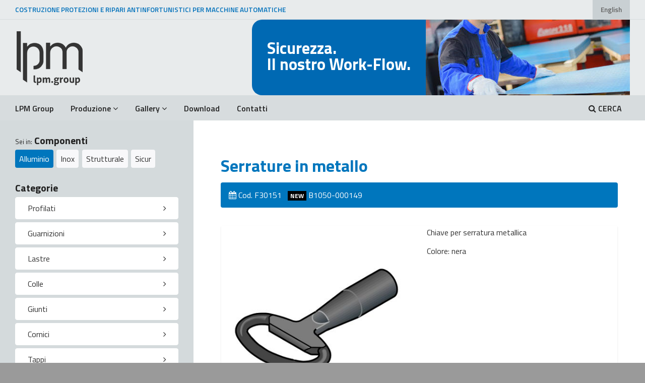

--- FILE ---
content_type: text/html;charset=UTF-8
request_url: http://protezioni.lpm.group/lista-IT.asp?m=1&c=11&sc=2&id=248
body_size: 89187
content:

<!doctype html><html lang="IT"><head><meta http-equiv="content-type" content="text/html; charset=UTF-8">

<title>Componenti Alluminio</title>
<meta name="Description" content="Milpass, Componenti per la Costruzione di Protezioni Antinfortunistiche per Macchine Automatiche, adempimenti alle disposizioni di legge in ambito della sicurezza.">

	<!--[if IE]> <meta http-equiv="X-UA-Compatible" content="IE=edge"> <![endif]-->
<meta name="viewport" content="width=device-width, initial-scale=1.0">

<!-- Google Fonts -->
<link href="https://fonts.googleapis.com/css?family=Titillium+Web:300,300i,400,400i,600,700" rel="stylesheet"> 

<link rel="stylesheet" href="assets/css/plugins.min.css">
<link rel="stylesheet" href="assets/css/settings.css">
<link rel="stylesheet" href="assets/css/layers.css">
<link rel="stylesheet" href="assets/css/navigation.css">
<link rel="stylesheet" href="assets/css/style.css?v=2">

<!-- Favicon -->
<link rel="icon" type="image/x-icon" href="favicon.ico">
<link rel="icon" type="image/png" href="assets/images/icons/favicon.png?v=2">
<link rel="apple-touch-icon" sizes="57x57" href="assets/images/icons/faviconx57.png?v=2">
<link rel="apple-touch-icon" sizes="72x72" href="assets/images/icons/faviconx72.png?v=2">

<!-- Modernizr -->
<script src="assets/js/modernizr.js"></script>
<script type="text/javascript" src="assets/js/script-IT.js"></script>

<!-- Google tag (gtag.js) -->
<script async src="https://www.googletagmanager.com/gtag/js?id=G-C0PFWN40DS"></script>
<script>
  window.dataLayer = window.dataLayer || [];
  function gtag(){dataLayer.push(arguments);}
  gtag('js', new Date());

  gtag('config', 'G-C0PFWN40DS');
</script>

</head>



	<body class="single">
        
        <div id="wrapper">


	            <header class="header sticky-header animated-dropdown ttb-dropdown">
                <div class="header-top">
                    <div class="container-fluid">
                        <div class="dropdown header-dropdown pull-right">
                            <a href="index-EN.asp">English</a>
                        </div><!-- /header-dropdown -->

                        <div class="top-links pull-left">
                            <a href="/">COSTRUZIONE PROTEZIONI E RIPARI ANTINFORTUNISTICI PER MACCHINE AUTOMATICHE</a>
                        </div><!-- /top-links -->
                    </div><!-- /container-fluid -->
                </div><!-- /header-top -->

                <div class="header-inner">
                    <div class="container-fluid">
                        <a href="/" class="site-logo" title="LPM.Group">
                            <img src="image/lpm-group-logo.png" data-rjs="3" alt="LPM.Group">
                            <span class="sr-only">LPM.Group</span>
                        </a>

	
		<div class="header-info-boxes boximg"><img src="image/testate/4.jpg"></div>
		<div class="header-info-boxes">
			<div class="header-info-box">
				<div class="info-box-title">Sicurezza.<br />Il nostro Work-Flow.</div>
			</div>
		</div>




                    </div><!-- /container-fluid -->
                </div><!-- /header-inner -->

                <div class="header-bottom">
                    <div class="container-fluid">
                        <button type="button" class="navbar-toggle collapsed" data-toggle="collapse" data-target="#main-nav-container" aria-expanded="false">
                            <span class="toggle-text">Menu</span>
                            <span class="toggle-wrapper">
                                <span class="sr-only">Toggle Menu</span>
                                <span class="icon-bar"></span>
                                <span class="icon-bar"></span>
                                <span class="icon-bar"></span>
                            </span>
                        </button>
                        <div class="collapse navbar-collapse" id="main-nav-container">
                            <ul class="nav navbar-nav">
			
			<li><a href="https://www.lpm.group" target="_blank">LPM Group</a></li>

                                <li class="dropdown">
                                    <a href="#" class="dropdown-toggle" data-toggle="dropdown" role="button" aria-expanded="false">Produzione<span class="angle"></span></a>
                                    <ul class="dropdown-menu" role="menu">
			<li><a href="soluzioni-IT.asp">Soluzioni</a></li>
			<li class="active"><a href="lista-IT.asp">Componenti</a></li>
			
                                    </ul>
                                </li>

                                <li class="dropdown">
                                    <a href="#" class="dropdown-toggle" data-toggle="dropdown" role="button" aria-expanded="false">Gallery<span class="angle"></span></a>
                                    <ul class="dropdown-menu" role="menu">
			<li><a href="gallery_allu-IT.asp">Alluminio</a></li>
			<li><a href="gallery_inox-IT.asp">Inox</a></li>
			<li><a href="gallery_stru-IT.asp">Strutturale</a></li>
			<li><a href="gallery_spec-IT.asp">Prodotti Speciali</a></li>
                                    </ul>
                                </li>

		<li><a href="download-IT.asp">Download</a></li>

		<li><a href="https://lpm.group/rimani-in-contatto-con-noi/" target="_blank">Contatti</a></li>

		<li class="pull-right"><a href="engine-IT.asp"><i class="fa fa-search"></i> CERCA</a></li>
                            </ul>
                        </div><!-- /.navbar-collapse -->
                    </div><!-- /container-fluid -->
                </div><!-- /header-bottom -->
            </header><!-- /header -->



            
            <div class="main">





                <div class="container-fluid">
                    <div class="row flex-blog">
                        <div class="col-md-9 col-md-push-3 bg-white">

							<article class="entry">


								<div class="entry-content-wrapper">

								</div>

								<div class="entry-content-wrapper">
									<h2 class="alum">Serrature in metallo</h2>

									<div class="product-details">
										<div class="review-container alum" id="photo">
											<i class="fa fa-calendar"></i> Cod. F30151&nbsp; &nbsp;<span class="newcod">NEW</span> B1050-000149
										</div><!-- End .review-container -->
									</div>

								</div>

								<div class="entry-content-container">
<div class="row">
	<div class="col-md-6">
									<div class="entry-media">
										<figure>
											<img src="pict/450/F30151.jpg?v=2" class="img-responsive" />
										</figure>
									</div><!-- End .enty-media -->
	</div><!-- /md -->
	<div class="col-md-6">
		<p>Chiave per serratura metallica</p>
<p>Colore:&nbsp;nera</p>

		<div class="spacer20"></div>
		
	</div><!-- /md -->
</div><!-- /row -->
								</div><!-- /container -->



								<div class="entry-content-container">
										<div class="entry-content">
											<div class="entry-meta alum">
												<h4 class="mb0">Correlati</h4>
											</div>

									<div class="entry-content-wrapper">

<div class="row"><!-- cambia -->


	<div class="col-lg-3 col-md-4 col-sm-4 col-xs-6 boxcorr">
		<a href="lista-IT.asp?m=1&c=11&sc=2&id=245" title="F30225"><i class="fa fa-search"></i><img src="pict/450/F30225.jpg?v=2" class="img-thumbnail" /></a>
		<p>
			Cod. <b>F30225</b><br />
			<span class="newcod">NEW</span> B1050-001328<br />
			Serratura con cilindro in metallo H. 25 mm.
Color...<br />
			<small></small>
		</p>
	</div>

	<div class="col-lg-3 col-md-4 col-sm-4 col-xs-6 boxcorr">
		<a href="lista-IT.asp?m=1&c=11&sc=2&id=246" title="F30228"><i class="fa fa-search"></i><img src="pict/450/F30228.jpg?v=2" class="img-thumbnail" /></a>
		<p>
			Cod. <b>F30228</b><br />
			<span class="newcod">NEW</span> B1050-000150<br />
			Serratura con cilindro in metallo H. 28 mm.
Color...<br />
			<small></small>
		</p>
	</div>

	<div class="col-lg-3 col-md-4 col-sm-4 col-xs-6 boxcorr">
		<a href="lista-IT.asp?m=1&c=11&sc=2&id=247" title="F30230"><i class="fa fa-search"></i><img src="pict/450/F30230.jpg?v=2" class="img-thumbnail" /></a>
		<p>
			Cod. <b>F30230</b><br />
			<span class="newcod">NEW</span> B1050-001330<br />
			Serratura con cilindro in metallo H. 30 mm.
Color...<br />
			<small></small>
		</p>
	</div>

                                        </div><!-- End .entry-content -->
                                    </div><!-- End .entry-content-wrapper -->
                                </div><!-- End .entry-content-container -->
							</div>


                            </article>

						</div><!-- End .col-md-9 -->

                        <aside class="col-md-3 col-md-pull-9 sidebar">


                            <div class="widget pt30">
                                <h3 class="widget-title"><small>Sei in:</small> Componenti</h3>
                                <div class="tagcloud">
		<a href="lista-IT.asp?m=1" class="tyall">Alluminio</a>
		<a href="lista-IT.asp?m=3">Inox</a>
		<a href="lista-IT.asp?m=2">Strutturale</a>
		<a href="lista-IT.asp?m=4">Sicur</a>
		
                                </div><!-- End .tagcloud -->
                            </div><!-- End .widget -->

                            <div class="widget">
                                <h3 class="widget-title">Categorie</h3>

<div class="panel-group" id="accordion" role="tablist" aria-multiselectable="true">


	<div class="panel panel-white">
		<div class="panel-heading" role="tab" id="a1">
			<h4 class="panel-title">
				<a data-toggle="collapse" data-parent="#accordion" href="#b1" aria-expanded="false" aria-controls="b1" class="collapsed tyall">
					Profilati
				</a>
			</h4>
		</div>



		<div id="b1" class="panel-collapse collapse" role="tabpanel" aria-labelledby="a1" aria-expanded="false" style="height: 0px;">
			<div class="panel-body">
				                <ul class="posts-list">

									<li>
                                        <figure>
                                            <a href="lista-IT.asp?m=1&c=1&sc=1"><img src="pict/450/A40702.jpg?v=2" /></a>
                                        </figure>
                                        <h5><a href="lista-IT.asp?m=1&c=1&sc=1">Profili per telai</a></h5>
                                        <!-- <h5><a href="lista-IT.asp?m=1&c=1&sc=1">Profili per telai</a></h5> -->
                                    </li>

									<li>
                                        <figure>
                                            <a href="lista-IT.asp?m=1&c=1&sc=2"><img src="pict/450/A40701.jpg?v=2" /></a>
                                        </figure>
                                        <h5><a href="lista-IT.asp?m=1&c=1&sc=2">Profili con guarnizione Q25</a></h5>
                                        <!-- <h5><a href="lista-IT.asp?m=1&c=1&sc=2" class="sel alum">Profili con guarnizione Q25</a></h5> -->
                                    </li>

									<li>
                                        <figure>
                                            <a href="lista-IT.asp?m=1&c=1&sc=3"><img src="pict/450/A40706.jpg?v=2" /></a>
                                        </figure>
                                        <h5><a href="lista-IT.asp?m=1&c=1&sc=3">Profili con guarnizione Q30</a></h5>
                                        <!-- <h5><a href="lista-IT.asp?m=1&c=1&sc=3">Profili con guarnizione Q30</a></h5> -->
                                    </li>

									<li>
                                        <figure>
                                            <a href="lista-IT.asp?m=1&c=1&sc=4"><img src="pict/450/A40801.jpg?v=2" /></a>
                                        </figure>
                                        <h5><a href="lista-IT.asp?m=1&c=1&sc=4">Profili senza guarnizione Q25</a></h5>
                                        <!-- <h5><a href="lista-IT.asp?m=1&c=1&sc=4">Profili senza guarnizione Q25</a></h5> -->
                                    </li>

									<li>
                                        <figure>
                                            <a href="lista-IT.asp?m=1&c=1&sc=5"><img src="pict/450/A40829.jpg?v=2" /></a>
                                        </figure>
                                        <h5><a href="lista-IT.asp?m=1&c=1&sc=5">Profili senza guarnizione Q30</a></h5>
                                        <!-- <h5><a href="lista-IT.asp?m=1&c=1&sc=5">Profili senza guarnizione Q30</a></h5> -->
                                    </li>

									<li>
                                        <figure>
                                            <a href="lista-IT.asp?m=1&c=1&sc=6"><img src="pict/450/A40704.jpg?v=2" /></a>
                                        </figure>
                                        <h5><a href="lista-IT.asp?m=1&c=1&sc=6">Profili per telaio scorrevole</a></h5>
                                        <!-- <h5><a href="lista-IT.asp?m=1&c=1&sc=6">Profili per telaio scorrevole</a></h5> -->
                                    </li>

									<li>
                                        <figure>
                                            <a href="lista-IT.asp?m=1&c=1&sc=7"><img src="pict/450/A40722.jpg?v=2" /></a>
                                        </figure>
                                        <h5><a href="lista-IT.asp?m=1&c=1&sc=7">Profili per ante scorrevole</a></h5>
                                        <!-- <h5><a href="lista-IT.asp?m=1&c=1&sc=7">Profili per ante scorrevole</a></h5> -->
                                    </li>

									<li>
                                        <figure>
                                            <a href="lista-IT.asp?m=1&c=1&sc=8"><img src="pict/450/A40830.jpg?v=2" /></a>
                                        </figure>
                                        <h5><a href="lista-IT.asp?m=1&c=1&sc=8">Cornici per profili</a></h5>
                                        <!-- <h5><a href="lista-IT.asp?m=1&c=1&sc=8">Cornici per profili</a></h5> -->
                                    </li>

									<li>
                                        <figure>
                                            <a href="lista-IT.asp?m=1&c=1&sc=9"><img src="pict/450/A40727.jpg?v=2" /></a>
                                        </figure>
                                        <h5><a href="lista-IT.asp?m=1&c=1&sc=9">Profili speciali</a></h5>
                                        <!-- <h5><a href="lista-IT.asp?m=1&c=1&sc=9">Profili speciali</a></h5> -->
                                    </li>

                                </ul>
			</div>
		</div>
	</div><!-- /panel -->


	<div class="panel panel-white">
		<div class="panel-heading" role="tab" id="a2">
			<h4 class="panel-title">
				<a data-toggle="collapse" data-parent="#accordion" href="#b2" aria-expanded="false" aria-controls="b2" class="collapsed tyall">
					Guarnizioni
				</a>
			</h4>
		</div>



		<div id="b2" class="panel-collapse collapse" role="tabpanel" aria-labelledby="a2" aria-expanded="false" style="height: 0px;">
			<div class="panel-body">
				                <ul class="posts-list">

									<li>
                                        <figure>
                                            <a href="lista-IT.asp?m=1&c=2&sc=1"><img src="pict/450/F50150.jpg?v=2" /></a>
                                        </figure>
                                        <h5><a href="lista-IT.asp?m=1&c=2&sc=1">Guarnizione per telai</a></h5>
                                        <!-- <h5><a href="lista-IT.asp?m=1&c=2&sc=1">Guarnizione per telai</a></h5> -->
                                    </li>

									<li>
                                        <figure>
                                            <a href="lista-IT.asp?m=1&c=2&sc=2"><img src="pict/450/F50801.jpg?v=2" /></a>
                                        </figure>
                                        <h5><a href="lista-IT.asp?m=1&c=2&sc=2">Guarnizione per profili con guarnizione</a></h5>
                                        <!-- <h5><a href="lista-IT.asp?m=1&c=2&sc=2" class="sel alum">Guarnizione per profili con guarnizione</a></h5> -->
                                    </li>

									<li>
                                        <figure>
                                            <a href="lista-IT.asp?m=1&c=2&sc=3"><img src="pict/450/F50815.jpg?v=2" /></a>
                                        </figure>
                                        <h5><a href="lista-IT.asp?m=1&c=2&sc=3">Guarnizioni per profili senza guarnizione</a></h5>
                                        <!-- <h5><a href="lista-IT.asp?m=1&c=2&sc=3">Guarnizioni per profili senza guarnizione</a></h5> -->
                                    </li>

									<li>
                                        <figure>
                                            <a href="lista-IT.asp?m=1&c=2&sc=4"><img src="pict/450/F50813.jpg?v=2" /></a>
                                        </figure>
                                        <h5><a href="lista-IT.asp?m=1&c=2&sc=4">Guarnizioni antiolio</a></h5>
                                        <!-- <h5><a href="lista-IT.asp?m=1&c=2&sc=4">Guarnizioni antiolio</a></h5> -->
                                    </li>

									<li>
                                        <figure>
                                            <a href="lista-IT.asp?m=1&c=2&sc=7"><img src="pict/450/F50836.jpg?v=2" /></a>
                                        </figure>
                                        <h5><a href="lista-IT.asp?m=1&c=2&sc=7">Guarnizioni per profili speciali</a></h5>
                                        <!-- <h5><a href="lista-IT.asp?m=1&c=2&sc=7">Guarnizioni per profili speciali</a></h5> -->
                                    </li>

                                </ul>
			</div>
		</div>
	</div><!-- /panel -->


	<div class="panel panel-white">
		<div class="panel-heading" role="tab" id="a3">
			<h4 class="panel-title">
				<a data-toggle="collapse" data-parent="#accordion" href="#b3" aria-expanded="false" aria-controls="b3" class="collapsed tyall">
					Lastre
				</a>
			</h4>
		</div>



		<div id="b3" class="panel-collapse collapse" role="tabpanel" aria-labelledby="a3" aria-expanded="false" style="height: 0px;">
			<div class="panel-body">
				                <ul class="posts-list">

									<li>
                                        <figure>
                                            <a href="lista-IT.asp?m=1&c=3&sc=1"><img src="pict/450/D40104.jpg?v=2" /></a>
                                        </figure>
                                        <h5><a href="lista-IT.asp?m=1&c=3&sc=1">Metacrilati trasparenti colati ed estrusi</a></h5>
                                        <!-- <h5><a href="lista-IT.asp?m=1&c=3&sc=1">Metacrilati trasparenti colati ed estrusi</a></h5> -->
                                    </li>

									<li>
                                        <figure>
                                            <a href="lista-IT.asp?m=1&c=3&sc=2"><img src="pict/450/D40303.jpg?v=2" /></a>
                                        </figure>
                                        <h5><a href="lista-IT.asp?m=1&c=3&sc=2">Metacrilati fumè colati ed estrusi</a></h5>
                                        <!-- <h5><a href="lista-IT.asp?m=1&c=3&sc=2" class="sel alum">Metacrilati fumè colati ed estrusi</a></h5> -->
                                    </li>

									<li>
                                        <figure>
                                            <a href="lista-IT.asp?m=1&c=3&sc=3"><img src="pict/450/D40505.jpg?v=2" /></a>
                                        </figure>
                                        <h5><a href="lista-IT.asp?m=1&c=3&sc=3">Metacrilati antiurto</a></h5>
                                        <!-- <h5><a href="lista-IT.asp?m=1&c=3&sc=3">Metacrilati antiurto</a></h5> -->
                                    </li>

									<li>
                                        <figure>
                                            <a href="lista-IT.asp?m=1&c=3&sc=4"><img src="pict/450/D50103.jpg?v=2" /></a>
                                        </figure>
                                        <h5><a href="lista-IT.asp?m=1&c=3&sc=4">Policarbonati trasparenti</a></h5>
                                        <!-- <h5><a href="lista-IT.asp?m=1&c=3&sc=4">Policarbonati trasparenti</a></h5> -->
                                    </li>

									<li>
                                        <figure>
                                            <a href="lista-IT.asp?m=1&c=3&sc=5"><img src="pict/450/D50455.jpg?v=2" /></a>
                                        </figure>
                                        <h5><a href="lista-IT.asp?m=1&c=3&sc=5">Policarbonati colorati / speciali</a></h5>
                                        <!-- <h5><a href="lista-IT.asp?m=1&c=3&sc=5">Policarbonati colorati / speciali</a></h5> -->
                                    </li>

									<li>
                                        <figure>
                                            <a href="lista-IT.asp?m=1&c=3&sc=6"><img src="pict/450/D41603.jpg?v=2" /></a>
                                        </figure>
                                        <h5><a href="lista-IT.asp?m=1&c=3&sc=6">Petg trasparente</a></h5>
                                        <!-- <h5><a href="lista-IT.asp?m=1&c=3&sc=6">Petg trasparente</a></h5> -->
                                    </li>

									<li>
                                        <figure>
                                            <a href="lista-IT.asp?m=1&c=3&sc=7"><img src="pict/450/D60905.jpg?v=2" /></a>
                                        </figure>
                                        <h5><a href="lista-IT.asp?m=1&c=3&sc=7">Pvc espansi colorati</a></h5>
                                        <!-- <h5><a href="lista-IT.asp?m=1&c=3&sc=7">Pvc espansi colorati</a></h5> -->
                                    </li>

									<li>
                                        <figure>
                                            <a href="lista-IT.asp?m=1&c=3&sc=8"><img src="pict/450/D60105.jpg?v=2" /></a>
                                        </figure>
                                        <h5><a href="lista-IT.asp?m=1&c=3&sc=8">Pvc compatti colorati</a></h5>
                                        <!-- <h5><a href="lista-IT.asp?m=1&c=3&sc=8">Pvc compatti colorati</a></h5> -->
                                    </li>

									<li>
                                        <figure>
                                            <a href="lista-IT.asp?m=1&c=3&sc=9"><img src="pict/450/D11103.jpg?v=2" /></a>
                                        </figure>
                                        <h5><a href="lista-IT.asp?m=1&c=3&sc=9">Reti e lamiere</a></h5>
                                        <!-- <h5><a href="lista-IT.asp?m=1&c=3&sc=9">Reti e lamiere</a></h5> -->
                                    </li>

									<li>
                                        <figure>
                                            <a href="lista-IT.asp?m=1&c=3&sc=10"><img src="pict/450/Vetro-Securit-4-5.jpg?v=2" /></a>
                                        </figure>
                                        <h5><a href="lista-IT.asp?m=1&c=3&sc=10">Vetri stratificati</a></h5>
                                        <!-- <h5><a href="lista-IT.asp?m=1&c=3&sc=10">Vetri stratificati</a></h5> -->
                                    </li>

									<li>
                                        <figure>
                                            <a href="lista-IT.asp?m=1&c=3&sc=11"><img src="pict/450/Vetro-Securit-8mm.jpg?v=2" /></a>
                                        </figure>
                                        <h5><a href="lista-IT.asp?m=1&c=3&sc=11">Vetri temprati</a></h5>
                                        <!-- <h5><a href="lista-IT.asp?m=1&c=3&sc=11">Vetri temprati</a></h5> -->
                                    </li>

									<li>
                                        <figure>
                                            <a href="lista-IT.asp?m=1&c=3&sc=12"><img src="pict/450/D00304.jpg?v=2" /></a>
                                        </figure>
                                        <h5><a href="lista-IT.asp?m=1&c=3&sc=12">Composito di alluminio</a></h5>
                                        <!-- <h5><a href="lista-IT.asp?m=1&c=3&sc=12">Composito di alluminio</a></h5> -->
                                    </li>

									<li>
                                        <figure>
                                            <a href="lista-IT.asp?m=1&c=3&sc=13"><img src="pict/450/D70104.jpg?v=2" /></a>
                                        </figure>
                                        <h5><a href="lista-IT.asp?m=1&c=3&sc=13">Fonoassorbente</a></h5>
                                        <!-- <h5><a href="lista-IT.asp?m=1&c=3&sc=13">Fonoassorbente</a></h5> -->
                                    </li>

                                </ul>
			</div>
		</div>
	</div><!-- /panel -->


	<div class="panel panel-white">
		<div class="panel-heading" role="tab" id="a4">
			<h4 class="panel-title">
				<a data-toggle="collapse" data-parent="#accordion" href="#b4" aria-expanded="false" aria-controls="b4" class="collapsed tyall">
					Colle
				</a>
			</h4>
		</div>



		<div id="b4" class="panel-collapse collapse" role="tabpanel" aria-labelledby="a4" aria-expanded="false" style="height: 0px;">
			<div class="panel-body">
				                <ul class="posts-list">

									<li>
                                        <figure>
                                            <a href="lista-IT.asp?m=1&c=4&sc=1"><img src="pict/450/H11116.jpg?v=2" /></a>
                                        </figure>
                                        <h5><a href="lista-IT.asp?m=1&c=4&sc=1">Colle per giunti linea alluminio</a></h5>
                                        <!-- <h5><a href="lista-IT.asp?m=1&c=4&sc=1">Colle per giunti linea alluminio</a></h5> -->
                                    </li>

									<li>
                                        <figure>
                                            <a href="lista-IT.asp?m=1&c=4&sc=2"><img src="pict/450/H10105.jpg?v=2" /></a>
                                        </figure>
                                        <h5><a href="lista-IT.asp?m=1&c=4&sc=2">Colle materiali plastici</a></h5>
                                        <!-- <h5><a href="lista-IT.asp?m=1&c=4&sc=2" class="sel alum">Colle materiali plastici</a></h5> -->
                                    </li>

                                </ul>
			</div>
		</div>
	</div><!-- /panel -->


	<div class="panel panel-white">
		<div class="panel-heading" role="tab" id="a5">
			<h4 class="panel-title">
				<a data-toggle="collapse" data-parent="#accordion" href="#b5" aria-expanded="false" aria-controls="b5" class="collapsed tyall">
					Giunti
				</a>
			</h4>
		</div>



		<div id="b5" class="panel-collapse collapse" role="tabpanel" aria-labelledby="a5" aria-expanded="false" style="height: 0px;">
			<div class="panel-body">
				                <ul class="posts-list">

									<li>
                                        <figure>
                                            <a href="lista-IT.asp?m=1&c=5&sc=1"><img src="pict/450/L15501.jpg?v=2" /></a>
                                        </figure>
                                        <h5><a href="lista-IT.asp?m=1&c=5&sc=1">Giunti 1 via Q25</a></h5>
                                        <!-- <h5><a href="lista-IT.asp?m=1&c=5&sc=1">Giunti 1 via Q25</a></h5> -->
                                    </li>

									<li>
                                        <figure>
                                            <a href="lista-IT.asp?m=1&c=5&sc=2"><img src="pict/450/L15511.jpg?v=2" /></a>
                                        </figure>
                                        <h5><a href="lista-IT.asp?m=1&c=5&sc=2">Giunti 1 via Q30</a></h5>
                                        <!-- <h5><a href="lista-IT.asp?m=1&c=5&sc=2" class="sel alum">Giunti 1 via Q30</a></h5> -->
                                    </li>

									<li>
                                        <figure>
                                            <a href="lista-IT.asp?m=1&c=5&sc=3"><img src="pict/450/L15802.jpg?v=2" /></a>
                                        </figure>
                                        <h5><a href="lista-IT.asp?m=1&c=5&sc=3">Giunti 2 vie Q25</a></h5>
                                        <!-- <h5><a href="lista-IT.asp?m=1&c=5&sc=3">Giunti 2 vie Q25</a></h5> -->
                                    </li>

									<li>
                                        <figure>
                                            <a href="lista-IT.asp?m=1&c=5&sc=4"><img src="pict/450/L15812.jpg?v=2" /></a>
                                        </figure>
                                        <h5><a href="lista-IT.asp?m=1&c=5&sc=4">Giunti 2 vie Q30</a></h5>
                                        <!-- <h5><a href="lista-IT.asp?m=1&c=5&sc=4">Giunti 2 vie Q30</a></h5> -->
                                    </li>

									<li>
                                        <figure>
                                            <a href="lista-IT.asp?m=1&c=5&sc=5"><img src="pict/450/L15803.jpg?v=2" /></a>
                                        </figure>
                                        <h5><a href="lista-IT.asp?m=1&c=5&sc=5">Giunti 3 vie Q25</a></h5>
                                        <!-- <h5><a href="lista-IT.asp?m=1&c=5&sc=5">Giunti 3 vie Q25</a></h5> -->
                                    </li>

									<li>
                                        <figure>
                                            <a href="lista-IT.asp?m=1&c=5&sc=6"><img src="pict/450/L15813.jpg?v=2" /></a>
                                        </figure>
                                        <h5><a href="lista-IT.asp?m=1&c=5&sc=6">Giunti 3 vie Q30</a></h5>
                                        <!-- <h5><a href="lista-IT.asp?m=1&c=5&sc=6">Giunti 3 vie Q30</a></h5> -->
                                    </li>

									<li>
                                        <figure>
                                            <a href="lista-IT.asp?m=1&c=5&sc=7"><img src="pict/450/L15807.jpg?v=2" /></a>
                                        </figure>
                                        <h5><a href="lista-IT.asp?m=1&c=5&sc=7">Giunti 2 vie raggiati</a></h5>
                                        <!-- <h5><a href="lista-IT.asp?m=1&c=5&sc=7">Giunti 2 vie raggiati</a></h5> -->
                                    </li>

									<li>
                                        <figure>
                                            <a href="lista-IT.asp?m=1&c=5&sc=8"><img src="pict/450/L15808.jpg?v=2" /></a>
                                        </figure>
                                        <h5><a href="lista-IT.asp?m=1&c=5&sc=8">Giunti 2 vie a 45°</a></h5>
                                        <!-- <h5><a href="lista-IT.asp?m=1&c=5&sc=8">Giunti 2 vie a 45°</a></h5> -->
                                    </li>

									<li>
                                        <figure>
                                            <a href="lista-IT.asp?m=1&c=5&sc=9"><img src="pict/450/L15804.jpg?v=2" /></a>
                                        </figure>
                                        <h5><a href="lista-IT.asp?m=1&c=5&sc=9">Giunti per cornici</a></h5>
                                        <!-- <h5><a href="lista-IT.asp?m=1&c=5&sc=9">Giunti per cornici</a></h5> -->
                                    </li>

									<li>
                                        <figure>
                                            <a href="lista-IT.asp?m=1&c=5&sc=10"><img src="pict/450/N15986A.jpg?v=2" /></a>
                                        </figure>
                                        <h5><a href="lista-IT.asp?m=1&c=5&sc=10">Giunti angoli speciali</a></h5>
                                        <!-- <h5><a href="lista-IT.asp?m=1&c=5&sc=10">Giunti angoli speciali</a></h5> -->
                                    </li>

									<li>
                                        <figure>
                                            <a href="lista-IT.asp?m=1&c=5&sc=11"><img src="pict/450/N15902A.jpg?v=2" /></a>
                                        </figure>
                                        <h5><a href="lista-IT.asp?m=1&c=5&sc=11">Giunti e cornici in alluminio Q25</a></h5>
                                        <!-- <h5><a href="lista-IT.asp?m=1&c=5&sc=11">Giunti e cornici in alluminio Q25</a></h5> -->
                                    </li>

									<li>
                                        <figure>
                                            <a href="lista-IT.asp?m=1&c=5&sc=12"><img src="pict/450/N15984A.jpg?v=2" /></a>
                                        </figure>
                                        <h5><a href="lista-IT.asp?m=1&c=5&sc=12">Giunti e cornici in alluminio Q30</a></h5>
                                        <!-- <h5><a href="lista-IT.asp?m=1&c=5&sc=12">Giunti e cornici in alluminio Q30</a></h5> -->
                                    </li>

                                </ul>
			</div>
		</div>
	</div><!-- /panel -->


	<div class="panel panel-white">
		<div class="panel-heading" role="tab" id="a6">
			<h4 class="panel-title">
				<a data-toggle="collapse" data-parent="#accordion" href="#b6" aria-expanded="false" aria-controls="b6" class="collapsed tyall">
					Cornici
				</a>
			</h4>
		</div>



		<div id="b6" class="panel-collapse collapse" role="tabpanel" aria-labelledby="a6" aria-expanded="false" style="height: 0px;">
			<div class="panel-body">
				                <ul class="posts-list">

									<li>
                                        <figure>
                                            <a href="lista-IT.asp?m=1&c=6&sc=1"><img src="pict/450/L15821.jpg?v=2" /></a>
                                        </figure>
                                        <h5><a href="lista-IT.asp?m=1&c=6&sc=1">Cornici per giunti Q25 con guarnizione</a></h5>
                                        <!-- <h5><a href="lista-IT.asp?m=1&c=6&sc=1">Cornici per giunti Q25 con guarnizione</a></h5> -->
                                    </li>

									<li>
                                        <figure>
                                            <a href="lista-IT.asp?m=1&c=6&sc=2"><img src="pict/450/L15826.jpg?v=2" /></a>
                                        </figure>
                                        <h5><a href="lista-IT.asp?m=1&c=6&sc=2">Cornici per giunti Q30 con guarnizione</a></h5>
                                        <!-- <h5><a href="lista-IT.asp?m=1&c=6&sc=2" class="sel alum">Cornici per giunti Q30 con guarnizione</a></h5> -->
                                    </li>

									<li>
                                        <figure>
                                            <a href="lista-IT.asp?m=1&c=6&sc=3"><img src="pict/450/L15846.jpg?v=2" /></a>
                                        </figure>
                                        <h5><a href="lista-IT.asp?m=1&c=6&sc=3">Cornici per giunti Q25 senza guarnizione</a></h5>
                                        <!-- <h5><a href="lista-IT.asp?m=1&c=6&sc=3">Cornici per giunti Q25 senza guarnizione</a></h5> -->
                                    </li>

									<li>
                                        <figure>
                                            <a href="lista-IT.asp?m=1&c=6&sc=4"><img src="pict/450/L15847.jpg?v=2" /></a>
                                        </figure>
                                        <h5><a href="lista-IT.asp?m=1&c=6&sc=4">Cornici per giunti Q30 senza guarnizione</a></h5>
                                        <!-- <h5><a href="lista-IT.asp?m=1&c=6&sc=4">Cornici per giunti Q30 senza guarnizione</a></h5> -->
                                    </li>

                                </ul>
			</div>
		</div>
	</div><!-- /panel -->


	<div class="panel panel-white">
		<div class="panel-heading" role="tab" id="a7">
			<h4 class="panel-title">
				<a data-toggle="collapse" data-parent="#accordion" href="#b7" aria-expanded="false" aria-controls="b7" class="collapsed tyall">
					Tappi
				</a>
			</h4>
		</div>



		<div id="b7" class="panel-collapse collapse" role="tabpanel" aria-labelledby="a7" aria-expanded="false" style="height: 0px;">
			<div class="panel-body">
				                <ul class="posts-list">

									<li>
                                        <figure>
                                            <a href="lista-IT.asp?m=1&c=7&sc=1"><img src="pict/450/L21111.jpg?v=2" /></a>
                                        </figure>
                                        <h5><a href="lista-IT.asp?m=1&c=7&sc=1">Tappi per profili Q25</a></h5>
                                        <!-- <h5><a href="lista-IT.asp?m=1&c=7&sc=1">Tappi per profili Q25</a></h5> -->
                                    </li>

									<li>
                                        <figure>
                                            <a href="lista-IT.asp?m=1&c=7&sc=2"><img src="pict/450/L21112.jpg?v=2" /></a>
                                        </figure>
                                        <h5><a href="lista-IT.asp?m=1&c=7&sc=2">tappi per profili Q30</a></h5>
                                        <!-- <h5><a href="lista-IT.asp?m=1&c=7&sc=2" class="sel alum">tappi per profili Q30</a></h5> -->
                                    </li>

									<li>
                                        <figure>
                                            <a href="lista-IT.asp?m=1&c=7&sc=3"><img src="pict/450/L21116.jpg?v=2" /></a>
                                        </figure>
                                        <h5><a href="lista-IT.asp?m=1&c=7&sc=3">Tappi per profili speciali</a></h5>
                                        <!-- <h5><a href="lista-IT.asp?m=1&c=7&sc=3">Tappi per profili speciali</a></h5> -->
                                    </li>

                                </ul>
			</div>
		</div>
	</div><!-- /panel -->


	<div class="panel panel-white">
		<div class="panel-heading" role="tab" id="a8">
			<h4 class="panel-title">
				<a data-toggle="collapse" data-parent="#accordion" href="#b8" aria-expanded="false" aria-controls="b8" class="collapsed tyall">
					Piedi Snodati
				</a>
			</h4>
		</div>



		<div id="b8" class="panel-collapse collapse" role="tabpanel" aria-labelledby="a8" aria-expanded="false" style="height: 0px;">
			<div class="panel-body">
				                <ul class="posts-list">

									<li>
                                        <figure>
                                            <a href="lista-IT.asp?m=1&c=8&sc=1"><img src="pict/450/F21804.jpg?v=2" /></a>
                                        </figure>
                                        <h5><a href="lista-IT.asp?m=1&c=8&sc=1">Piedi</a></h5>
                                        <!-- <h5><a href="lista-IT.asp?m=1&c=8&sc=1">Piedi</a></h5> -->
                                    </li>

									<li>
                                        <figure>
                                            <a href="lista-IT.asp?m=1&c=8&sc=2"><img src="pict/450/F21851.jpg?v=2" /></a>
                                        </figure>
                                        <h5><a href="lista-IT.asp?m=1&c=8&sc=2">Accessori per montaggio piedi</a></h5>
                                        <!-- <h5><a href="lista-IT.asp?m=1&c=8&sc=2" class="sel alum">Accessori per montaggio piedi</a></h5> -->
                                    </li>

                                </ul>
			</div>
		</div>
	</div><!-- /panel -->


	<div class="panel panel-white">
		<div class="panel-heading" role="tab" id="a9">
			<h4 class="panel-title">
				<a data-toggle="collapse" data-parent="#accordion" href="#b9" aria-expanded="false" aria-controls="b9" class="collapsed tyall">
					Supporti
				</a>
			</h4>
		</div>



		<div id="b9" class="panel-collapse collapse" role="tabpanel" aria-labelledby="a9" aria-expanded="false" style="height: 0px;">
			<div class="panel-body">
				                <ul class="posts-list">

									<li>
                                        <figure>
                                            <a href="lista-IT.asp?m=1&c=9&id=99"><img src="pict/450/5046105T.jpg?v=2" /></a>
                                        </figure>
                                        <h5><a href="lista-IT.asp?m=1&c=9&id=99">Blocchetto ferma pannelli in TRASPARENTE</a></h5>
                                    </li>

									<li>
                                        <figure>
                                            <a href="lista-IT.asp?m=1&c=9&id=22"><img src="pict/450/L19162.jpg?v=2" /></a>
                                        </figure>
                                        <h5><a href="lista-IT.asp?m=1&c=9&id=22">Supporto magnete D14</a></h5>
                                    </li>

									<li>
                                        <figure>
                                            <a href="lista-IT.asp?m=1&c=9&id=23"><img src="pict/450/L19168.jpg?v=2" /></a>
                                        </figure>
                                        <h5><a href="lista-IT.asp?m=1&c=9&id=23">Supporto magnete D18</a></h5>
                                    </li>

									<li>
                                        <figure>
                                            <a href="lista-IT.asp?m=1&c=9&id=24"><img src="pict/450/L19165.jpg?v=2" /></a>
                                        </figure>
                                        <h5><a href="lista-IT.asp?m=1&c=9&id=24">Supporto magnete D14 90°</a></h5>
                                    </li>

									<li>
                                        <figure>
                                            <a href="lista-IT.asp?m=1&c=9&id=25"><img src="pict/450/L19169.jpg?v=2" /></a>
                                        </figure>
                                        <h5><a href="lista-IT.asp?m=1&c=9&id=25">Supporto magnete D18 90°</a></h5>
                                    </li>

									<li>
                                        <figure>
                                            <a href="lista-IT.asp?m=1&c=9&id=26"><img src="pict/450/1C0200250034.jpg?v=2" /></a>
                                        </figure>
                                        <h5><a href="lista-IT.asp?m=1&c=9&id=26">Supporto magnete D22 inox</a></h5>
                                    </li>

									<li>
                                        <figure>
                                            <a href="lista-IT.asp?m=1&c=9&id=27"><img src="pict/450/1C0200250105.jpg?v=2" /></a>
                                        </figure>
                                        <h5><a href="lista-IT.asp?m=1&c=9&id=27">Supporto magnete D22 inox 90°</a></h5>
                                    </li>

									<li>
                                        <figure>
                                            <a href="lista-IT.asp?m=1&c=9&id=41"><img src="pict/450/L19170.jpg?v=2" /></a>
                                        </figure>
                                        <h5><a href="lista-IT.asp?m=1&c=9&id=41">Chiusura a scatto registrabile per scorrevole</a></h5>
                                    </li>

									<li>
                                        <figure>
                                            <a href="lista-IT.asp?m=1&c=9&id=42"><img src="pict/450/L19171.jpg?v=2" /></a>
                                        </figure>
                                        <h5><a href="lista-IT.asp?m=1&c=9&id=42">Chiusura a scatto registrabile per sportello</a></h5>
                                    </li>

									<li>
                                        <figure>
                                            <a href="lista-IT.asp?m=1&c=9&id=40"><img src="pict/450/F30302.jpg?v=2" /></a>
                                        </figure>
                                        <h5><a href="lista-IT.asp?m=1&c=9&id=40">Moschettone</a></h5>
                                    </li>

									<li>
                                        <figure>
                                            <a href="lista-IT.asp?m=1&c=9&id=39"><img src="pict/450/L19166.jpg?v=2" /></a>
                                        </figure>
                                        <h5><a href="lista-IT.asp?m=1&c=9&id=39">Chiusura a scatto</a></h5>
                                    </li>

									<li>
                                        <figure>
                                            <a href="lista-IT.asp?m=1&c=9&id=36"><img src="pict/450/L15137.jpg?v=2" /></a>
                                        </figure>
                                        <h5><a href="lista-IT.asp?m=1&c=9&id=36">Supporto per fisso asportabile</a></h5>
                                    </li>

									<li>
                                        <figure>
                                            <a href="lista-IT.asp?m=1&c=9&id=38"><img src="pict/450/L15138.jpg?v=2" /></a>
                                        </figure>
                                        <h5><a href="lista-IT.asp?m=1&c=9&id=38">Supporto per fisso asportabile con espulsore</a></h5>
                                    </li>

									<li>
                                        <figure>
                                            <a href="lista-IT.asp?m=1&c=9&id=92"><img src="pict/450/L15137B.jpg?v=2" /></a>
                                        </figure>
                                        <h5><a href="lista-IT.asp?m=1&c=9&id=92">Supporto per fisso asportabile detectabile</a></h5>
                                    </li>

									<li>
                                        <figure>
                                            <a href="lista-IT.asp?m=1&c=9&id=93"><img src="pict/450/L15138B.jpg?v=2" /></a>
                                        </figure>
                                        <h5><a href="lista-IT.asp?m=1&c=9&id=93">Supporto per fisso asportabile con espulsore detectabile</a></h5>
                                    </li>

									<li>
                                        <figure>
                                            <a href="lista-IT.asp?m=1&c=9&id=77"><img src="pict/450/L15131.jpg?v=2" /></a>
                                        </figure>
                                        <h5><a href="lista-IT.asp?m=1&c=9&id=77">Supporto per fisso asportabile in policarbonato</a></h5>
                                    </li>

									<li>
                                        <figure>
                                            <a href="lista-IT.asp?m=1&c=9&id=79"><img src="pict/450/L15131A.jpg?v=2" /></a>
                                        </figure>
                                        <h5><a href="lista-IT.asp?m=1&c=9&id=79">Supporto per fisso asportabile in poliammide</a></h5>
                                    </li>

									<li>
                                        <figure>
                                            <a href="lista-IT.asp?m=1&c=9&id=98"><img src="pict/450/5046105.jpg?v=2" /></a>
                                        </figure>
                                        <h5><a href="lista-IT.asp?m=1&c=9&id=98">Blocchetto ferma pannelli in poliammide + fibra di vetro grigio</a></h5>
                                    </li>

									<li>
                                        <figure>
                                            <a href="lista-IT.asp?m=1&c=9&id=51"><img src="pict/450/1A0200340112.jpg?v=2" /></a>
                                        </figure>
                                        <h5><a href="lista-IT.asp?m=1&c=9&id=51">supporti per fisso asportabile</a></h5>
                                    </li>

									<li>
                                        <figure>
                                            <a href="lista-IT.asp?m=1&c=9&id=32"><img src="pict/450/L15136.jpg?v=2" /></a>
                                        </figure>
                                        <h5><a href="lista-IT.asp?m=1&c=9&id=32">supporti per lamiera</a></h5>
                                    </li>

									<li>
                                        <figure>
                                            <a href="lista-IT.asp?m=1&c=9&id=37"><img src="pict/450/F21404.jpg?v=2" /></a>
                                        </figure>
                                        <h5><a href="lista-IT.asp?m=1&c=9&id=37">Espulsore</a></h5>
                                    </li>

									<li>
                                        <figure>
                                            <a href="lista-IT.asp?m=1&c=9&id=29"><img src="pict/450/L19133.jpg?v=2" /></a>
                                        </figure>
                                        <h5><a href="lista-IT.asp?m=1&c=9&id=29">Morsetti per lastre</a></h5>
                                    </li>

									<li>
                                        <figure>
                                            <a href="lista-IT.asp?m=1&c=9&id=30"><img src="pict/450/L19134.jpg?v=2" /></a>
                                        </figure>
                                        <h5><a href="lista-IT.asp?m=1&c=9&id=30">Morsetti per rete</a></h5>
                                    </li>

									<li>
                                        <figure>
                                            <a href="lista-IT.asp?m=1&c=9&id=33"><img src="pict/450/L19153.jpg?v=2" /></a>
                                        </figure>
                                        <h5><a href="lista-IT.asp?m=1&c=9&id=33">Fermo per portellone</a></h5>
                                    </li>

									<li>
                                        <figure>
                                            <a href="lista-IT.asp?m=1&c=9&id=34"><img src="pict/450/L19155.jpg?v=2" /></a>
                                        </figure>
                                        <h5><a href="lista-IT.asp?m=1&c=9&id=34">Fermo per portellone lungo</a></h5>
                                    </li>

									<li>
                                        <figure>
                                            <a href="lista-IT.asp?m=1&c=9&id=35"><img src="pict/450/L19156.jpg?v=2" /></a>
                                        </figure>
                                        <h5><a href="lista-IT.asp?m=1&c=9&id=35">Fermo per portellone lineare</a></h5>
                                    </li>

									<li>
                                        <figure>
                                            <a href="lista-IT.asp?m=1&c=9&id=75"><img src="pict/450/N40140.jpg?v=2" /></a>
                                        </figure>
                                        <h5><a href="lista-IT.asp?m=1&c=9&id=75">Fermo per fisso asportabile con chiave bloccato con vite</a></h5>
                                    </li>

									<li>
                                        <figure>
                                            <a href="lista-IT.asp?m=1&c=9&id=43"><img src="pict/450/L19164.jpg?v=2" /></a>
                                        </figure>
                                        <h5><a href="lista-IT.asp?m=1&c=9&id=43">supporti di irrigidimento 90°</a></h5>
                                    </li>

									<li>
                                        <figure>
                                            <a href="lista-IT.asp?m=1&c=9&id=44"><img src="pict/450/L19163.jpg?v=2" /></a>
                                        </figure>
                                        <h5><a href="lista-IT.asp?m=1&c=9&id=44">supporti di irrigidimento 45°</a></h5>
                                    </li>

									<li>
                                        <figure>
                                            <a href="lista-IT.asp?m=1&c=9&id=45"><img src="pict/450/N20851.jpg?v=2" /></a>
                                        </figure>
                                        <h5><a href="lista-IT.asp?m=1&c=9&id=45">supporti di irrigidimento 90° inox</a></h5>
                                    </li>

									<li>
                                        <figure>
                                            <a href="lista-IT.asp?m=1&c=9&id=46"><img src="pict/450/N20852.jpg?v=2" /></a>
                                        </figure>
                                        <h5><a href="lista-IT.asp?m=1&c=9&id=46">supporti di irrigidimento 45° inox</a></h5>
                                    </li>

									<li>
                                        <figure>
                                            <a href="lista-IT.asp?m=1&c=9&id=50"><img src="pict/450/1C0100250063.jpg?v=2" /></a>
                                        </figure>
                                        <h5><a href="lista-IT.asp?m=1&c=9&id=50">Supporti per portellone</a></h5>
                                    </li>

									<li>
                                        <figure>
                                            <a href="lista-IT.asp?m=1&c=9&id=47"><img src="pict/450/N40131.jpg?v=2" /></a>
                                        </figure>
                                        <h5><a href="lista-IT.asp?m=1&c=9&id=47">supporti di irrigidimento portellone</a></h5>
                                    </li>

									<li>
                                        <figure>
                                            <a href="lista-IT.asp?m=1&c=9&id=52"><img src="pict/450/1A0400280187.jpg?v=2" /></a>
                                        </figure>
                                        <h5><a href="lista-IT.asp?m=1&c=9&id=52">Supporti per fissaggio alluminio</a></h5>
                                    </li>

									<li>
                                        <figure>
                                            <a href="lista-IT.asp?m=1&c=9&id=53"><img src="pict/450/1C0200280370.jpg?v=2" /></a>
                                        </figure>
                                        <h5><a href="lista-IT.asp?m=1&c=9&id=53">Supporti per fissaggio inox</a></h5>
                                    </li>

									<li>
                                        <figure>
                                            <a href="lista-IT.asp?m=1&c=9&id=49"><img src="pict/450/N20990.jpg?v=2" /></a>
                                        </figure>
                                        <h5><a href="lista-IT.asp?m=1&c=9&id=49">Supporti "luce segnalazione"</a></h5>
                                    </li>

									<li>
                                        <figure>
                                            <a href="lista-IT.asp?m=1&c=9&id=48"><img src="pict/450/N20758.jpg?v=2" /></a>
                                        </figure>
                                        <h5><a href="lista-IT.asp?m=1&c=9&id=48">Supporti vari</a></h5>
                                    </li>

                                </ul>
			</div>
		</div>
	</div><!-- /panel -->


	<div class="panel panel-white">
		<div class="panel-heading" role="tab" id="a10">
			<h4 class="panel-title">
				<a data-toggle="collapse" data-parent="#accordion" href="#b10" aria-expanded="false" aria-controls="b10" class="collapsed tyall">
					Maniglie
				</a>
			</h4>
		</div>



		<div id="b10" class="panel-collapse collapse" role="tabpanel" aria-labelledby="a10" aria-expanded="false" style="height: 0px;">
			<div class="panel-body">
				                <ul class="posts-list">

									<li>
                                        <figure>
                                            <a href="lista-IT.asp?m=1&c=10&id=14"><img src="pict/450/L19201.jpg?v=2" /></a>
                                        </figure>
                                        <h5><a href="lista-IT.asp?m=1&c=10&id=14">Maniglia standard aperta</a></h5>
                                    </li>

									<li>
                                        <figure>
                                            <a href="lista-IT.asp?m=1&c=10&id=15"><img src="pict/450/L19202.jpg?v=2" /></a>
                                        </figure>
                                        <h5><a href="lista-IT.asp?m=1&c=10&id=15">Maniglia standard chiusa</a></h5>
                                    </li>

									<li>
                                        <figure>
                                            <a href="lista-IT.asp?m=1&c=10&id=20"><img src="pict/450/F31111AA.jpg?v=2" /></a>
                                        </figure>
                                        <h5><a href="lista-IT.asp?m=1&c=10&id=20">Maniglione Diametro 25mm RAL 7039</a></h5>
                                    </li>

									<li>
                                        <figure>
                                            <a href="lista-IT.asp?m=1&c=10&id=95"><img src="pict/450/F31112.jpg?v=2" /></a>
                                        </figure>
                                        <h5><a href="lista-IT.asp?m=1&c=10&id=95">Kit Maniglione Diam. 25mm</a></h5>
                                    </li>

									<li>
                                        <figure>
                                            <a href="lista-IT.asp?m=1&c=10&id=73"><img src="pict/450/F31111AB.jpg?v=2" /></a>
                                        </figure>
                                        <h5><a href="lista-IT.asp?m=1&c=10&id=73">Maniglione Diametro 25mm Arancione</a></h5>
                                    </li>

									<li>
                                        <figure>
                                            <a href="lista-IT.asp?m=1&c=10&id=74"><img src="pict/450/F31111AC.jpg?v=2" /></a>
                                        </figure>
                                        <h5><a href="lista-IT.asp?m=1&c=10&id=74">Maniglione Diametro 25mm Verde</a></h5>
                                    </li>

									<li>
                                        <figure>
                                            <a href="lista-IT.asp?m=1&c=10&id=19"><img src="pict/450/L15214.jpg?v=2" /></a>
                                        </figure>
                                        <h5><a href="lista-IT.asp?m=1&c=10&id=19">Maniglia Aurora</a></h5>
                                    </li>

									<li>
                                        <figure>
                                            <a href="lista-IT.asp?m=1&c=10&id=16"><img src="pict/450/F31141A.jpg?v=2" /></a>
                                        </figure>
                                        <h5><a href="lista-IT.asp?m=1&c=10&id=16">Maniglia Cremonese</a></h5>
                                    </li>

									<li>
                                        <figure>
                                            <a href="lista-IT.asp?m=1&c=10&id=17"><img src="pict/450/F31161A.jpg?v=2" /></a>
                                        </figure>
                                        <h5><a href="lista-IT.asp?m=1&c=10&id=17">Maniglia Butterfly x scorrevole</a></h5>
                                    </li>

									<li>
                                        <figure>
                                            <a href="lista-IT.asp?m=1&c=10&id=18"><img src="pict/450/F31116.jpg?v=2" /></a>
                                        </figure>
                                        <h5><a href="lista-IT.asp?m=1&c=10&id=18">Maniglia alluminio</a></h5>
                                    </li>

									<li>
                                        <figure>
                                            <a href="lista-IT.asp?m=1&c=10&id=21"><img src="pict/450/F31305.jpg?v=2" /></a>
                                        </figure>
                                        <h5><a href="lista-IT.asp?m=1&c=10&id=21">Maniglia speciale a leva</a></h5>
                                    </li>

									<li>
                                        <figure>
                                            <a href="lista-IT.asp?m=1&c=10&id=94"><img src="pict/450/A40778.jpg?v=2" /></a>
                                        </figure>
                                        <h5><a href="lista-IT.asp?m=1&c=10&id=94">Maniglia per sportelli in lastra</a></h5>
                                    </li>

                                </ul>
			</div>
		</div>
	</div><!-- /panel -->


	<div class="panel panel-white">
		<div class="panel-heading" role="tab" id="a11">
			<h4 class="panel-title">
				<a data-toggle="collapse" data-parent="#accordion" href="#b11" aria-expanded="true" aria-controls="b11" class=" tyall">
					Serrature
				</a>
			</h4>
		</div>



		<div id="b11" class="panel-collapse collapse in" role="tabpanel" aria-labelledby="a11" aria-expanded="true" >
			<div class="panel-body">
				                <ul class="posts-list">

									<li>
                                        <figure>
                                            <a href="lista-IT.asp?m=1&c=11&sc=1"><img src="pict/450/F30114.jpg?v=2" /></a>
                                        </figure>
                                        <h5><a href="lista-IT.asp?m=1&c=11&sc=1">Serrature in poliammide</a></h5>
                                        <!-- <h5><a href="lista-IT.asp?m=1&c=11&sc=1">Serrature in poliammide</a></h5> -->
                                    </li>

									<li>
                                        <figure>
                                            <a href="lista-IT.asp?m=1&c=11&sc=2"><img src="pict/450/F30225.jpg?v=2" /></a>
                                        </figure>
                                        <h5><a href="lista-IT.asp?m=1&c=11&sc=2">Serrature in metallo</a></h5>
                                        <!-- <h5><a href="lista-IT.asp?m=1&c=11&sc=2" class="sel alum">Serrature in metallo</a></h5> -->
                                    </li>

									<li>
                                        <figure>
                                            <a href="lista-IT.asp?m=1&c=11&sc=3"><img src="pict/450/F30127.jpg?v=2" /></a>
                                        </figure>
                                        <h5><a href="lista-IT.asp?m=1&c=11&sc=3">Serrature con chiave</a></h5>
                                        <!-- <h5><a href="lista-IT.asp?m=1&c=11&sc=3">Serrature con chiave</a></h5> -->
                                    </li>

                                </ul>
			</div>
		</div>
	</div><!-- /panel -->


	<div class="panel panel-white">
		<div class="panel-heading" role="tab" id="a12">
			<h4 class="panel-title">
				<a data-toggle="collapse" data-parent="#accordion" href="#b12" aria-expanded="false" aria-controls="b12" class="collapsed tyall">
					Cerniere
				</a>
			</h4>
		</div>



		<div id="b12" class="panel-collapse collapse" role="tabpanel" aria-labelledby="a12" aria-expanded="false" style="height: 0px;">
			<div class="panel-body">
				                <ul class="posts-list">

									<li>
                                        <figure>
                                            <a href="lista-IT.asp?m=1&c=12&id=4"><img src="pict/450/N50114.jpg?v=2" /></a>
                                        </figure>
                                        <h5><a href="lista-IT.asp?m=1&c=12&id=4">Cerniera per sportelli</a></h5>
                                    </li>

									<li>
                                        <figure>
                                            <a href="lista-IT.asp?m=1&c=12&id=5"><img src="pict/450/N50115.jpg?v=2" /></a>
                                        </figure>
                                        <h5><a href="lista-IT.asp?m=1&c=12&id=5">Cerniera per sportelli con predisposizione micro</a></h5>
                                    </li>

									<li>
                                        <figure>
                                            <a href="lista-IT.asp?m=1&c=12&id=2"><img src="pict/450/N50117.jpg?v=2" /></a>
                                        </figure>
                                        <h5><a href="lista-IT.asp?m=1&c=12&id=2">Cerniera per vetro/lastra in alluminio con predisposizione per micro</a></h5>
                                    </li>

									<li>
                                        <figure>
                                            <a href="lista-IT.asp?m=1&c=12&id=1"><img src="pict/450/N50116.jpg?v=2" /></a>
                                        </figure>
                                        <h5><a href="lista-IT.asp?m=1&c=12&id=1">Cerniera per vetro/lastra in alluminio </a></h5>
                                    </li>

									<li>
                                        <figure>
                                            <a href="lista-IT.asp?m=1&c=12&id=9"><img src="pict/450/F31173A.jpg?v=2" /></a>
                                        </figure>
                                        <h5><a href="lista-IT.asp?m=1&c=12&id=9">Cerniera per sportelli poliammide 60x40x22mm</a></h5>
                                    </li>

									<li>
                                        <figure>
                                            <a href="lista-IT.asp?m=1&c=12&id=80"><img src="pict/450/F31174A.jpg?v=2" /></a>
                                        </figure>
                                        <h5><a href="lista-IT.asp?m=1&c=12&id=80">Cerniera per sportelli poliammide 60x53x22mm</a></h5>
                                    </li>

									<li>
                                        <figure>
                                            <a href="lista-IT.asp?m=1&c=12&id=3"><img src="pict/450/F31175A.jpg?v=2" /></a>
                                        </figure>
                                        <h5><a href="lista-IT.asp?m=1&c=12&id=3">Cerniera in poliammide 60x66x22mm</a></h5>
                                    </li>

									<li>
                                        <figure>
                                            <a href="lista-IT.asp?m=1&c=12&id=10"><img src="pict/450/L19179.jpg?v=2" /></a>
                                        </figure>
                                        <h5><a href="lista-IT.asp?m=1&c=12&id=10">Cerniera per soffietto in poliammide</a></h5>
                                    </li>

									<li>
                                        <figure>
                                            <a href="lista-IT.asp?m=1&c=12&id=11"><img src="pict/450/F70122.jpg?v=2" /></a>
                                        </figure>
                                        <h5><a href="lista-IT.asp?m=1&c=12&id=11">Cerniera per soffietto in alluminio</a></h5>
                                    </li>

									<li>
                                        <figure>
                                            <a href="lista-IT.asp?m=1&c=12&id=97"><img src="pict/450/N50124.jpg?v=2" /></a>
                                        </figure>
                                        <h5><a href="lista-IT.asp?m=1&c=12&id=97">Cerniera piatta per lastra</a></h5>
                                    </li>

									<li>
                                        <figure>
                                            <a href="lista-IT.asp?m=1&c=12&id=82"><img src="pict/450/N50128.jpg?v=2" /></a>
                                        </figure>
                                        <h5><a href="lista-IT.asp?m=1&c=12&id=82">Supporto cerniera profilo A40777</a></h5>
                                    </li>

									<li>
                                        <figure>
                                            <a href="lista-IT.asp?m=1&c=12&id=83"><img src="pict/450/N50129.jpg?v=2" /></a>
                                        </figure>
                                        <h5><a href="lista-IT.asp?m=1&c=12&id=83">Supporto per cerniera profilo A40777</a></h5>
                                    </li>

									<li>
                                        <figure>
                                            <a href="lista-IT.asp?m=1&c=12&id=84"><img src="pict/450/N50130.jpg?v=2" /></a>
                                        </figure>
                                        <h5><a href="lista-IT.asp?m=1&c=12&id=84">Supporto per cerniera profilo A40777</a></h5>
                                    </li>

									<li>
                                        <figure>
                                            <a href="lista-IT.asp?m=1&c=12&id=85"><img src="pict/450/N50131.jpg?v=2" /></a>
                                        </figure>
                                        <h5><a href="lista-IT.asp?m=1&c=12&id=85">Supporto per cerniera profilo A40777</a></h5>
                                    </li>

									<li>
                                        <figure>
                                            <a href="lista-IT.asp?m=1&c=12&id=7"><img src="pict/450/N20779.jpg?v=2" /></a>
                                        </figure>
                                        <h5><a href="lista-IT.asp?m=1&c=12&id=7">Fermo per sportelli (90°)</a></h5>
                                    </li>

									<li>
                                        <figure>
                                            <a href="lista-IT.asp?m=1&c=12&id=6"><img src="pict/450/N20777.jpg?v=2" /></a>
                                        </figure>
                                        <h5><a href="lista-IT.asp?m=1&c=12&id=6">Fermo per sportelli (120°)</a></h5>
                                    </li>

                                </ul>
			</div>
		</div>
	</div><!-- /panel -->


	<div class="panel panel-white">
		<div class="panel-heading" role="tab" id="a13">
			<h4 class="panel-title">
				<a data-toggle="collapse" data-parent="#accordion" href="#b13" aria-expanded="false" aria-controls="b13" class="collapsed tyall">
					Molle a Gas
				</a>
			</h4>
		</div>



		<div id="b13" class="panel-collapse collapse" role="tabpanel" aria-labelledby="a13" aria-expanded="false" style="height: 0px;">
			<div class="panel-body">
				                <ul class="posts-list">

									<li>
                                        <figure>
                                            <a href="lista-IT.asp?m=1&c=13&id=78"><img src="pict/450/N30141.jpg?v=2" /></a>
                                        </figure>
                                        <h5><a href="lista-IT.asp?m=1&c=13&id=78">Perno per molla gas acciaio inox</a></h5>
                                    </li>

									<li>
                                        <figure>
                                            <a href="lista-IT.asp?m=1&c=13&id=60"><img src="pict/450/F42180.jpg?v=2" /></a>
                                        </figure>
                                        <h5><a href="lista-IT.asp?m=1&c=13&id=60">Molla a Gas</a></h5>
                                    </li>

									<li>
                                        <figure>
                                            <a href="lista-IT.asp?m=1&c=13&id=12"><img src="pict/450/L19142.jpg?v=2" /></a>
                                        </figure>
                                        <h5><a href="lista-IT.asp?m=1&c=13&id=12">Supporto molla gas</a></h5>
                                    </li>

									<li>
                                        <figure>
                                            <a href="lista-IT.asp?m=1&c=13&id=13"><img src="pict/450/1A0200251221.jpg?v=2" /></a>
                                        </figure>
                                        <h5><a href="lista-IT.asp?m=1&c=13&id=13">Supporto molla gas alluminio</a></h5>
                                    </li>

                                </ul>
			</div>
		</div>
	</div><!-- /panel -->


	<div class="panel panel-white">
		<div class="panel-heading" role="tab" id="a14">
			<h4 class="panel-title">
				<a data-toggle="collapse" data-parent="#accordion" href="#b14" aria-expanded="false" aria-controls="b14" class="collapsed tyall">
					Micro
				</a>
			</h4>
		</div>



		<div id="b14" class="panel-collapse collapse" role="tabpanel" aria-labelledby="a14" aria-expanded="false" style="height: 0px;">
			<div class="panel-body">
				                <ul class="posts-list">

									<li>
                                        <figure>
                                            <a href="lista-IT.asp?m=1&c=14&id=56"><img src="pict/450/N20703.jpg?v=2" /></a>
                                        </figure>
                                        <h5><a href="lista-IT.asp?m=1&c=14&id=56">Supporto per Micro a baionetta universale</a></h5>
                                    </li>

									<li>
                                        <figure>
                                            <a href="lista-IT.asp?m=1&c=14&id=55"><img src="pict/450/G20442.jpg?v=2" /></a>
                                        </figure>
                                        <h5><a href="lista-IT.asp?m=1&c=14&id=55">Micro a baionetta Pizzato</a></h5>
                                    </li>

									<li>
                                        <figure>
                                            <a href="lista-IT.asp?m=1&c=14&id=54"><img src="pict/450/G20438.jpg?v=2" /></a>
                                        </figure>
                                        <h5><a href="lista-IT.asp?m=1&c=14&id=54">Micro con perno</a></h5>
                                    </li>

									<li>
                                        <figure>
                                            <a href="lista-IT.asp?m=1&c=14&id=81"><img src="pict/450/N20910A.jpg?v=2" /></a>
                                        </figure>
                                        <h5><a href="lista-IT.asp?m=1&c=14&id=81">Supporto in poliammide per Micro Pizzato con perno</a></h5>
                                    </li>

									<li>
                                        <figure>
                                            <a href="lista-IT.asp?m=1&c=14&id=76"><img src="pict/450/N20704.jpg?v=2" /></a>
                                        </figure>
                                        <h5><a href="lista-IT.asp?m=1&c=14&id=76">Supporto per Micro a baionetta piatto</a></h5>
                                    </li>

                                </ul>
			</div>
		</div>
	</div><!-- /panel -->


	<div class="panel panel-white">
		<div class="panel-heading" role="tab" id="a15">
			<h4 class="panel-title">
				<a data-toggle="collapse" data-parent="#accordion" href="#b15" aria-expanded="false" aria-controls="b15" class="collapsed tyall">
					Accessori
				</a>
			</h4>
		</div>



		<div id="b15" class="panel-collapse collapse" role="tabpanel" aria-labelledby="a15" aria-expanded="false" style="height: 0px;">
			<div class="panel-body">
				                <ul class="posts-list">

									<li>
                                        <figure>
                                            <a href="lista-IT.asp?m=1&c=15&sc=1"><img src="pict/450/F11303A.jpg?v=2" /></a>
                                        </figure>
                                        <h5><a href="lista-IT.asp?m=1&c=15&sc=1">Viteria speciale</a></h5>
                                        <!-- <h5><a href="lista-IT.asp?m=1&c=15&sc=1">Viteria speciale</a></h5> -->
                                    </li>

									<li>
                                        <figure>
                                            <a href="lista-IT.asp?m=1&c=15&sc=2"><img src="pict/450/F11303.jpg?v=2" /></a>
                                        </figure>
                                        <h5><a href="lista-IT.asp?m=1&c=15&sc=2">Viti imperdibili</a></h5>
                                        <!-- <h5><a href="lista-IT.asp?m=1&c=15&sc=2" class="sel alum">Viti imperdibili</a></h5> -->
                                    </li>

									<li>
                                        <figure>
                                            <a href="lista-IT.asp?m=1&c=15&sc=3"><img src="pict/450/F10164.jpg?v=2" /></a>
                                        </figure>
                                        <h5><a href="lista-IT.asp?m=1&c=15&sc=3">Inserti filettati</a></h5>
                                        <!-- <h5><a href="lista-IT.asp?m=1&c=15&sc=3">Inserti filettati</a></h5> -->
                                    </li>

									<li>
                                        <figure>
                                            <a href="lista-IT.asp?m=1&c=15&sc=4"><img src="pict/450/F10105.jpg?v=2" /></a>
                                        </figure>
                                        <h5><a href="lista-IT.asp?m=1&c=15&sc=4">Accessori vari</a></h5>
                                        <!-- <h5><a href="lista-IT.asp?m=1&c=15&sc=4">Accessori vari</a></h5> -->
                                    </li>

                                </ul>
			</div>
		</div>
	</div><!-- /panel -->


	<div class="panel panel-white">
		<div class="panel-heading" role="tab" id="a16">
			<h4 class="panel-title">
				<a data-toggle="collapse" data-parent="#accordion" href="#b16" aria-expanded="false" aria-controls="b16" class="collapsed tyall">
					Materiale elettrico
				</a>
			</h4>
		</div>



		<div id="b16" class="panel-collapse collapse" role="tabpanel" aria-labelledby="a16" aria-expanded="false" style="height: 0px;">
			<div class="panel-body">
				                <ul class="posts-list">

									<li>
                                        <figure>
                                            <a href="lista-IT.asp?m=1&c=16&sc=1"><img src="pict/450/G10661.jpg?v=2" /></a>
                                        </figure>
                                        <h5><a href="lista-IT.asp?m=1&c=16&sc=1">Materiale elettrico per collegamento</a></h5>
                                        <!-- <h5><a href="lista-IT.asp?m=1&c=16&sc=1">Materiale elettrico per collegamento</a></h5> -->
                                    </li>

									<li>
                                        <figure>
                                            <a href="lista-IT.asp?m=1&c=16&sc=2"><img src="pict/450/G16105.jpg?v=2" /></a>
                                        </figure>
                                        <h5><a href="lista-IT.asp?m=1&c=16&sc=2">Canalina elettrica serie 25</a></h5>
                                        <!-- <h5><a href="lista-IT.asp?m=1&c=16&sc=2" class="sel alum">Canalina elettrica serie 25</a></h5> -->
                                    </li>

									<li>
                                        <figure>
                                            <a href="lista-IT.asp?m=1&c=16&sc=3"><img src="pict/450/G16106.jpg?v=2" /></a>
                                        </figure>
                                        <h5><a href="lista-IT.asp?m=1&c=16&sc=3">canalina elettrica serie 40</a></h5>
                                        <!-- <h5><a href="lista-IT.asp?m=1&c=16&sc=3">canalina elettrica serie 40</a></h5> -->
                                    </li>

									<li>
                                        <figure>
                                            <a href="lista-IT.asp?m=1&c=16&sc=4"><img src="pict/450/G16147.jpg?v=2" /></a>
                                        </figure>
                                        <h5><a href="lista-IT.asp?m=1&c=16&sc=4">Canalina elettrica in alluminio</a></h5>
                                        <!-- <h5><a href="lista-IT.asp?m=1&c=16&sc=4">Canalina elettrica in alluminio</a></h5> -->
                                    </li>

                                </ul>
			</div>
		</div>
	</div><!-- /panel -->


	<div class="panel panel-white">
		<div class="panel-heading" role="tab" id="a17">
			<h4 class="panel-title">
				<a data-toggle="collapse" data-parent="#accordion" href="#b17" aria-expanded="false" aria-controls="b17" class="collapsed tyall">
					Viteria
				</a>
			</h4>
		</div>



		<div id="b17" class="panel-collapse collapse" role="tabpanel" aria-labelledby="a17" aria-expanded="false" style="height: 0px;">
			<div class="panel-body">
				                <ul class="posts-list">

									<li>
                                        <figure>
                                            <a href="lista-IT.asp?m=1&c=17&sc=4"><img src="pict/450/F10538.jpg?v=2" /></a>
                                        </figure>
                                        <h5><a href="lista-IT.asp?m=1&c=17&sc=4">Viti</a></h5>
                                        <!-- <h5><a href="lista-IT.asp?m=1&c=17&sc=4">Viti</a></h5> -->
                                    </li>

                                </ul>
			</div>
		</div>
	</div><!-- /panel -->




</div><!-- /panel group -->




                        </aside>
                    </div><!-- End .row -->

					<div class="row">
						<div class="col-md-10 col-sm-10 disclaimer">
<p>I contenuti nel sito sono pubblicati con periodicit&agrave; e/o con frequenza giornaliera. Le caratteristiche tecniche sono indicative e possono subire variazioni.<br />
Tutti i suoi contenuti, quali marchi, logo, icone, testi, foto, video, disegni ecc., sono di esclusiva propriet&agrave; di Milpass Srl o dei terzi che forniscono servizi alla Societ&agrave;, sono o possono essere, marchi registrati dalla Societ&agrave; e/o dalle rispettive Societ&agrave;.<br />
Altri prodotti, servizi, nomi di societ&agrave; citati, potrebbero essere marchi registrati dei rispettivi proprietari.<br />
Tutti i contenuti sono protetti dalle leggi italiane ed internazionali sul diritto d'autore.<br />
Dal sito Milpass srl, tutti i contenuti, non possono essere, nemmeno parzialmente riprodotti, distribuiti, venduti, trasferiti o modificati, senza alcuna autorizzazione scritta da parte di Milpass srl.</p>
						</div>
						<div class="col-md-2 col-sm-2 disclaimer text-center">
						<a href="https://www.edrawingsviewer.com/product/edrawings-viewer" target="_blank"><img src="image/edrawings.gif" alt="Download from Solidworks" class="img-responsive center-block" /></a>
						<p class="text-center mt5">Visualizzatore file 3D</p>
						</div>
                    </div><!-- End .row -->

				</div><!-- End .container-fluid -->




			</div><!-- /main -->


            <footer class="footer">
                <div class="container-fluid">
                    <div class="row">
                        <div class="col-md-6">
                            <div class="row">
                                <div class="col-xs-4">
                                    <div class="widget">
                                        <h4 class="widget-title">Company</h4>
                                        <ul class="fa-ul">
                                            <li><a href="/"><i class="fa-li fa fa-angle-right"></i>Home</a></li>
                                            <li><a href="https://www.lpm.group" target="_blank"><i class="fa-li fa fa-angle-right"></i>LPM Group</a></li>
                                            <li><a href="https://lpm.group/rimani-in-contatto-con-noi/" target="_blank"><i class="fa-li fa fa-angle-right"></i>Contatti</a></li>
                                        </ul>
                                    </div><!-- /widget -->
                                </div><!-- /col-xs-4 -->
                                <div class="col-xs-4">
                                    <div class="widget">
                                        <h4 class="widget-title">Soluzioni</h4>
                                        <ul class="fa-ul">
                                            <li><a href="soluzioni-IT.asp?m=1"><i class="fa-li fa fa-angle-right"></i>Alluminio</a></li>
                                            <li><a href="soluzioni-IT.asp?m=3"><i class="fa-li fa fa-angle-right"></i>Inox</a></li>
                                            <li><a href="soluzioni-IT.asp?m=2"><i class="fa-li fa fa-angle-right"></i>Strutturale</a></li>
                                        </ul>
                                    </div><!-- /widget -->
                                </div><!-- /col-xs-4 -->
                                <div class="col-xs-4">
                                    <div class="widget">
                                        <h4 class="widget-title">Componenti</h4>
                                        <ul class="fa-ul">
                                            <li><a href="lista-IT.asp?m=1"><i class="fa-li fa fa-angle-right"></i>Alluminio</a></li>
                                            <li><a href="lista-IT.asp?m=3"><i class="fa-li fa fa-angle-right"></i>Inox</a></li>
                                            <li><a href="lista-IT.asp?m=2"><i class="fa-li fa fa-angle-right"></i>Strutturale</a></li>
                                            <li><a href="lista-IT.asp?m=4"><i class="fa-li fa fa-angle-right"></i>Sicur</a></li>
                                        </ul>
                                    </div><!-- /widget -->
                                </div><!-- /col-xs-4 -->
                            </div><!-- /row -->
                        </div><!-- /col-md-8 -->
						<hr class="hidden-md hidden-lg">
                        <div class="col-md-6">
							<div class="widget about-widget">
								<img src="image/lpm-group-logo-w.png" alt="LPM.Group" class="footer-logo">
								<p><strong>LPM.Group SPA</strong><br />
								Via Vizzano, 23<br />
								40037 Loc. Pontecchio Marconi, Sasso Marconi (BO) - Italia<br />
								Tel. +39 051 6048311 <span class="hidden-xs">-</span> Fax&nbsp;+39&nbsp;051&nbsp;6048325<br />
								<a href="javascript:sendEmail('info','lpm.group','')">info<span class="et"></span>lpm<span class="etd"></span>group</a></p>
							</div><!-- /widget -->
                        </div><!-- /md -->
                    </div><!-- /row -->
                </div><!-- /container-fluid -->

                <div class="footer-bottom">
                    <div class="container-fluid">
                        <div class="col-md-12">						
                            <p class="copyright">2025 &copy; Copyright LPM.Group SPA. Tutti i diritti riservati. - P.IVA 01225930377 - <a href="https://lpm.group/soluzioni-innovative-e-flessibili-nel-settore-plastico/gestione-e-protezione-dei-dati-la-politica-di-lpm-group/" target="_blank">Privacy & Legal</a></p>
						</div>


                    </div><!-- /container-fluid -->
                </div><!-- /footer-bottom -->
            </footer><!-- /footer -->
        </div><!-- End #wrapper -->
        <a id="scroll-top" href="#top" title="Scroll top"><i class="fa fa-angle-up"></i></a>

        <!-- End -->
        <script src="assets/js/plugins.min.js"></script>
        <script src="assets/js/main.js"></script>

<script type="text/javascript" src="assets/js/jquery.lightbox-0.5.pack.js"></script>
<link rel="stylesheet" type="text/css" href="assets/js/jquery.lightbox-0.5.css" media="screen" />

<script type="text/javascript">
	$(function() {
		$('#photo a').lightBox();
	});
</script>


    </body>
</html>

--- FILE ---
content_type: application/javascript
request_url: http://protezioni.lpm.group/assets/js/main.js
body_size: 28535
content:
/* ================================================
----------------- Bold Main.js ------------- */
(function ($) {
	"use strict";
	var Bold = {
		initialised: false,
		mobile: false,
		container : $('#portfolio-item-container'),
		blogContainer : $('#blog-item-container'),
		init: function () {

			if(!this.initialised) {
				this.initialised = true;
			} else {
				return;
			}

			// Call Bold Functions
			this.pageLoadAnim();
			this.checkMobile();
			this.menuHover();
			this.mobileMenuDropdownFix();
			this.menuOnClick();
			this.stickyHeader();
			this.headerSearch();
			this.sideMenu();
			this.sideMenuScrollbar();
			this.sideMenuToggle();
			this.productZoom();
			this.scrollToTop();
			this.twitterFeed();
			this.flickerFeed();
			this.progressBars();
			this.circleProgress();
			this.scrollAnimations();
			this.tooltip();
			this.popover();
			this.fitVids();
			this.wordRotater();

			/* Call function if Swiper slider/carousel is included */
			if ( typeof Swiper === 'function' ) {
				this.carousels();
			}

			// Call after carousel to make it work without a problem
			this.countTo();

			/* Call function if noUiSlider plugin is included */
			if (typeof noUiSlider === "object") {
				this.filterSliders();	
			}

			/* Call function if Light Gallery plugin is included */
			if ( $.fn.lightGallery) {
				this.lightBox();
			}

			var self = this;
			/* Imagesloaded plugin included in isotope.pkgd.min.js */
			/* Portfolio isotope + Blog masonry with images loaded plugin */
			if ( typeof imagesLoaded === 'function' ) {
				self.container.imagesLoaded(function () {
					self.isotopeActivate();
					// recall for plugin support
					self.isotopeFilter();
				});

				self.blogContainer.imagesLoaded(function () {
					self.blogMasonry();
				});
			}

			// Init Parallax
			this.parallax();
		},
		checkMobile: function () {
			/* Mobile Detect*/
			if ( /Android|webOS|iPhone|iPad|iPod|BlackBerry|IEMobile|Opera Mini/i.test( navigator.userAgent ) ) {
				this.mobile = true;
			} else {
				this.mobile = false;
			}
		},
		pageLoadAnim: function() {
			// Page Loader Animation
			if ($('#page-loader').length) {
				$('#page-loader').delay(700).fadeOut(800, function () {
					$(this).remove();
				});
			}
		},
		menuHover: function () {
			if (typeof Modernizr === "object" && Modernizr.mq('only all and (min-width: 768px)') && !Modernizr.touchevents) {
				if ($.fn.hoverIntent) {
					$('.header').find('.navbar-nav').not('.nav-overlay').hoverIntent({
						over: function() {
							var  $this = $(this);

							$this.addClass('open');
							if($this.find('ul, div').length) {
								$this.find('.dropdown-toggle').addClass('disabled');
							}
						},
						out: function() {
							var  $this = $(this);

							$this.removeClass('open');
							if($this.hasClass('open')) {
								$this.find('.dropdown-toggle').removeClass('disabled');
							}
						},
						selector: 'li',
						timeout: 100,
						interval: 40
					});
				}
			}
		},
		mobileMenuDropdownFix : function () {
			if ( typeof Modernizr === "object" && (Modernizr.mq('only all and (max-width: 767px)') || Modernizr.touchevents) ) {
				$('.navbar-nav').not('.nav-overlay').find('.dropdown-toggle').on('click', function (e) {
					var parent = $(this).closest('li');
	                // close all the siblings and their children
	                parent.siblings().removeClass('open').find('li').removeClass('open');
	                // open which one is clicked
	                parent.toggleClass('open');

	                // prevent
	                e.preventDefault();
	                e.stopPropagation();
				});
			}
		},
		menuOnClick: function() {
			var self = this;
			// Menu on click scroll animation for onepages
			$('.onepage-nav').find('a').on('click', function (e) {
				var target = $(this).attr('href');
				if ( target.indexOf('#') === -1 || !$(target).length ) {
					return;
				}

				var elem = $(target),
					targetPos = elem.offset().top;

				$('html, body').animate({
		            'scrollTop': targetPos
		        }, 1200);
		        e.preventDefault();
			});
		},
		stickyHeader: function () {
			// Sticky header - calls if sticky-header class is added to the header
			if ( $('.sticky-header').length && $(window).width() >= 992 ) {
				var sticky = new Waypoint.Sticky({
					element: $('.sticky-header')[0],
					stuckClass: 'fixed',
					offset: -400
				});
			}
		},
		headerSearch: function() {
			// Toggle Header Search Form
			$('.header-search-toggle').on('click', function(e) {
				$('.header-search-form').toggleClass('open');
				e.preventDefault();
			});
		},
		sideMenu: function () {
			if ($.fn.metisMenu) {
				$('.side-menu').metisMenu();
			}
		},
		sideMenuScrollbar: function () {
			/* Side Menu Custom scrollbar */
			if ($.fn.niceScroll) {
				$('.header-inside').niceScroll({
					zindex: 9999,
					autohidemode: true,
					background: 'rgba(0,0,0, 0.03)' ,
					cursorcolor: '#b7b7b7',
					cursorwidth: '5px',
					cursorborder: '1px solid transparent',
					cursorborderradius: '4px'
				});
			}
		},
		sideMenuToggle: function () {
			// Overlay Menu Show/Hide via .nav-open class
			$('.sidemenu-toggle').on('click', function (e) {
				$('.header-inside').toggleClass('open');
				e.preventDefault();
			});
		},
		parallax: function () {
			// Parallax init function for not mobile browsers
			if (!this.mobile && typeof skrollr === "object") {
				skrollr.init({
					forceHeight: false
				});
			}
		},
		carousels: function () {
			// Carousels - Sliders with Swiper Plugin

			// Featured-entry-carousels - index.html etc...
			new Swiper ('.latest-news-carousel', {
				loop: false,
				autoplay: 15000,
				spaceBetween: 30,
				slidesPerView : 4,
				nextButton: '.swiper-button-next',
				prevButton: '.swiper-button-prev',
				pagination: '.swiper-pagination',
				paginationClickable: true,
				breakpoints: {
					480: {
						slidesPerView: 1
					},
					992: {
						slidesPerView: 2
					},
					1200: {
						slidesPerView: 3
					}
				}
		    });

		    // Testimonials box Carousel - index.html etc...
		    new Swiper ('.testimonials-box-carousel-small', {
				loop: false,
				autoplay: 18000,
				spaceBetween: 25,
				slidesPerView : 2,
				pagination: '.swiper-pagination',
				nextButton: '.swiper-button-next',
				prevButton: '.swiper-button-prev',
				paginationClickable: true,
				breakpoints: {
					600: {
						slidesPerView: 1
					}
				}
		    });

		    // clients carousel small - index.html etc...
		    new Swiper ('.clients-carousel-small', {
				loop: false,
				autoplay: 18000,
				spaceBetween: 25,
				slidesPerView : 3,
				slidesPerColumn: 2,
				nextButton: '.swiper-button-next',
				prevButton: '.swiper-button-prev',
				pagination: '.swiper-pagination',
				paginationClickable: true,
				breakpoints: {
					480: {
						slidesPerView: 2
					}
				}
		    });

		    // Latest news Carousel small - index2.html etc...
		    new Swiper ('.latest-news-carousel-small', {
				loop: false,
				autoplay: 18000,
				spaceBetween: 25,
				slidesPerView : 2,
				pagination: '.swiper-pagination',
				nextButton: '.swiper-button-next',
				prevButton: '.swiper-button-prev',
				paginationClickable: true,
				breakpoints: {
					600: {
						slidesPerView: 1
					}
				}
		    });

		    // Testimonials box Carousel - index2.html etc...
		    new Swiper ('.testimonials-box-carousel-small', {
				loop: false,
				autoplay: 18000,
				spaceBetween: 25,
				slidesPerView : 2,
				pagination: '.swiper-pagination',
				nextButton: '.swiper-button-next',
				prevButton: '.swiper-button-prev',
				paginationClickable: true,
				breakpoints: {
					600: {
						slidesPerView: 1
					}
				}
		    });

		    // Protfolio Carousel Scrollbar - index3.html etc...
		    new Swiper ('.portfolio-carousel-scrollbar', {
				loop: false,
				autoplay: 18000,
				spaceBetween: 30,
				slidesPerView : 4,
				slidesPerColumn: 2,
				nextButton: '.swiper-button-next',
				prevButton: '.swiper-button-prev',
				pagination: '.swiper-pagination',
				scrollbar: '.swiper-scrollbar',
				scrollbarHide: false,
				scrollbarDraggable: true,
				paginationClickable: true,
				breakpoints: {
					480: {
						slidesPerView: 1
					},
					768: {
						slidesPerView: 2
					},
					992: {
						slidesPerView: 3
					}
				}
		    });

		    // Testimonials Carousel Scrollbar - index3.html etc...
		    new Swiper ('.testimonials-carousel-scrollbar', {
				loop: false,
				autoplay: 20000,
				spaceBetween: 30,
				slidesPerView : 4,
				slidesPerColumn: 2,
				nextButton: '.swiper-button-next',
				prevButton: '.swiper-button-prev',
				pagination: '.swiper-pagination',
				scrollbar: '.swiper-scrollbar',
				scrollbarHide: false,
				scrollbarDraggable: true,
				paginationClickable: true,
				breakpoints: {
					480: {
						slidesPerView: 1
					},
					768: {
						slidesPerView: 2
					},
					992: {
						slidesPerView: 3
					}
				}
		    });

		    // Latest News Carousel Scrollbar - index3.html etc...
		    new Swiper ('.latest-news-carousel-scrollbar', {
				loop: false,
				autoplay: 22000,
				spaceBetween: 30,
				slidesPerView : 4,
				slidesPerColumn: 2,
				nextButton: '.swiper-button-next',
				prevButton: '.swiper-button-prev',
				pagination: '.swiper-pagination',
				scrollbar: '.swiper-scrollbar',
				scrollbarHide: false,
				scrollbarDraggable: true,
				paginationClickable: true,
				breakpoints: {
					480: {
						slidesPerView: 1
					},
					768: {
						slidesPerView: 2
					},
					992: {
						slidesPerView: 3
					}
				}
		    });

		    // Testimonials box Carousel - index6.html etc...
		    new Swiper ('.testimonials-box-carousel-fullnav-3col', {
				loop: false,
				autoplay: 15000,
				spaceBetween: 30,
				slidesPerView : 3,
				pagination: '.swiper-pagination',
				nextButton: '.swiper-button-next',
				prevButton: '.swiper-button-prev',
				paginationClickable: true,
				breakpoints: {
					600: {
						slidesPerView: 1
					},
					992: {
						slidesPerView: 2
					}
				}
		    });

		    // Featured-entry-carousels-3col - index6.html etc...
			new Swiper ('.latest-news-carousel-3col', {
				loop: false,
				autoplay: 15000,
				spaceBetween: 30,
				slidesPerView : 3,
				nextButton: '.swiper-button-next',
				prevButton: '.swiper-button-prev',
				pagination: '.swiper-pagination',
				paginationClickable: true,
				breakpoints: {
					480: {
						slidesPerView: 1
					},
					992: {
						slidesPerView: 2
					}
				}
		    });


		    // Portfolio Fullwidth Carousel - index8.html etc...
		    new Swiper ('.portfolio-fullwidth-carousel', {
				loop: false,
				autoplay: 15000,
				spaceBetween: 0,
				slidesPerView : 5,
				slidesPerColumn: 2,
				pagination: '.swiper-pagination',
				paginationClickable: true,
				breakpoints: {
					480: {
						slidesPerView: 1
					},
					768: {
						slidesPerView: 3
					},
					992: {
						slidesPerView: 3
					},
					1600: {
						slidesPerView: 4
					}
				}
		    });

		    // Portfolio Fullwidth Carousel 1row - index9.html etc...
		    new Swiper ('.portfolio-fullwidth-carousel-1row', {
				loop: false,
				autoplay: 15000,
				spaceBetween: 0,
				slidesPerView : 5,
				pagination: '.swiper-pagination',
				paginationClickable: true,
				breakpoints: {
					480: {
						slidesPerView: 1
					},
					768: {
						slidesPerView: 3
					},
					992: {
						slidesPerView: 3
					},
					1600: {
						slidesPerView: 4
					}
				}
		    });

			// Featured-entry-carousels - index-blog.html etc...
			new Swiper ('.featured-entry-carousel', {
				loop: false,
				autoplay: 15000,
				spaceBetween: 0,
				slidesPerView : 4,
				nextButton: '.swiper-button-next',
				prevButton: '.swiper-button-prev',
				pagination: '.swiper-pagination',
				paginationClickable: true,
				breakpoints: {
					480: {
						slidesPerView: 1
					},
					992: {
						slidesPerView: 2
					},
					1200: {
						slidesPerView: 3
					}
				}
		    });

		    // Featured-entry-carousels - index-blog2.html etc...
			new Swiper ('.featured-entry-slider', {
				loop: false,
				autoplay: 15000,
				spaceBetween: 0,
				slidesPerView : 1,
				nextButton: '.swiper-button-next',
				prevButton: '.swiper-button-prev',
				pagination: '.swiper-pagination',
				paginationClickable: true
		    });


			// About Testimonials Sync Slider/Carousel
			var testyContent = new Swiper ('.testimonials-content-slider', {
				autoplay: 18000,
				spaceBetween: 10
		    });

		    var tesyThumbs = new Swiper ('.testimonials-thumbs-carousel', {
				spaceBetween: 10,
				centeredSlides: true,
				slidesPerView : 5,
				touchRatio: 0.2,
				slideToClickedSlide: true,
				breakpoints: {
					480: {
						slidesPerView: 3
					}
				}
		    });

			testyContent.params.control = tesyThumbs;
			tesyThumbs.params.control = testyContent;


			// Team Carousel 4columns - about2.html etc...
			new Swiper ('.team-carousel-4col', {
				loop: false,
				autoplay: 15000,
				spaceBetween: 30,
				slidesPerView : 4,
				pagination: '.swiper-pagination',
				paginationClickable: true,
				breakpoints: {
					480: {
						slidesPerView: 1
					},
					768: {
						slidesPerView: 2,
						spaceBetween: 20
					},
					992: {
						slidesPerView: 3,
						spaceBetween: 25
					}
				}
		    });


			// Clients Carousel - about2.html etc...
		    new Swiper ('.clients-carousel', {
				loop: false,
				autoplay: 15000,
				spaceBetween: 0,
				slidesPerView : 7,
				pagination: '.swiper-pagination',
				paginationClickable: true,
				breakpoints: {
					480: {
						slidesPerView: 2
					},
					768: {
						slidesPerView: 3
					},
					992: {
						slidesPerView: 4
					},
					1200: {
						slidesPerView: 5
					},
					1600: {
						slidesPerView: 6
					}
				}
		    });

		    // Team Carousel - about3.html etc...
			new Swiper ('.team-carousel-fullnav', {
				loop: false,
				autoplay: 15000,
				spaceBetween: 30,
				slidesPerView : 4,
				pagination: '.swiper-pagination',
				nextButton: '.swiper-button-next',
				prevButton: '.swiper-button-prev',
				paginationClickable: true,
				breakpoints: {
					480: {
						slidesPerView: 1
					},
					768: {
						slidesPerView: 2,
						spaceBetween: 20
					},
					992: {
						slidesPerView: 3,
						spaceBetween: 25
					}
				}
		    });

		    // Testimonials Slider - about3.html etc...
			new Swiper ('.testimonials-slider', {
				loop: false,
				autoplay: 18000,
				pagination: '.swiper-pagination',
				nextButton: '.swiper-button-next',
				prevButton: '.swiper-button-prev',
				paginationClickable: true
		    });

		    // Clients Carousel - about3.html etc...
		    new Swiper ('.clients-carousel-fullnav', {
				loop: false,
				autoplay: 15000,
				spaceBetween: 0,
				slidesPerView : 7,
				pagination: '.swiper-pagination',
				nextButton: '.swiper-button-next',
				prevButton: '.swiper-button-prev',
				paginationClickable: true,
				breakpoints: {
					480: {
						slidesPerView: 2
					},
					768: {
						slidesPerView: 3
					},
					992: {
						slidesPerView: 4
					},
					1200: {
						slidesPerView: 5
					},
					1600: {
						slidesPerView: 6
					}
				}
		    });

		    // Testimonials box Carousel - serices3.html etc...
		    new Swiper ('.testimonials-box-carousel-fullnav', {
				loop: false,
				autoplay: 15000,
				spaceBetween: 30,
				slidesPerView : 5,
				pagination: '.swiper-pagination',
				nextButton: '.swiper-button-next',
				prevButton: '.swiper-button-prev',
				paginationClickable: true,
				breakpoints: {
					600: {
						slidesPerView: 1
					},
					992: {
						slidesPerView: 2
					},
					1200: {
						slidesPerView: 3
					},
					1440: {
						slidesPerView: 4
					}
				}
		    });

		    // related-products-carousel - compare.html etc...
			new Swiper ('.related-products-carousel-fullnav', {
				loop: false,
				autoplay: 15000,
				spaceBetween: 30,
				slidesPerView : 4,
				pagination: '.swiper-pagination',
				nextButton: '.swiper-button-next',
				prevButton: '.swiper-button-prev',
				paginationClickable: true,
				breakpoints: {
					480: {
						slidesPerView: 1
					},
					768: {
						slidesPerView: 2,
						spaceBetween: 20
					},
					992: {
						slidesPerView: 3,
						spaceBetween: 25
					}
				}
		    });

		    // Product Gallery Carousel - product.html etc...
		    new Swiper ('.product-gallery', {
				loop: false,
				spaceBetween: 0,
				slidesPerView : 6,
				pagination: '.swiper-pagination',
				nextButton: '.swiper-button-next',
				prevButton: '.swiper-button-prev',
				paginationClickable: true,
				breakpoints: {
					480: {
						slidesPerView: 3
					},
					768: {
						slidesPerView: 4
					},
					992: {
						slidesPerView: 5
					},
					1200: {
						slidesPerView: 4
					},
					1500: {
						slidesPerView: 5
					}
				}
		    });

			// Related Posts Carousel - single.html etc...
			new Swiper ('.related-posts-carousel', {
				loop: false,
				autoplay: 15000,
				spaceBetween: 30,
				slidesPerView : 2,
				pagination: '.swiper-pagination',
				paginationClickable: true,
				breakpoints: {
					600: {
						slidesPerView: 1
					}
				}
		    });

		    // Single Portfolio Gallery - single-portfolio-gallery.html...
			var portfolioGallery = new Swiper ('.single-portfolio-gallery', {
				autoplay: 18000,
				spaceBetween: 10
		    });

		    var portfolioGalleryThumbs = new Swiper ('.single-portfolio-gallery-thumbs', {
				spaceBetween: 0,
				centeredSlides: true,
				slidesPerView : 5,
				touchRatio: 0.2,
				slideToClickedSlide: true,
				breakpoints: {
					480: {
						slidesPerView: 2
					},
					768: {
						slidesPerView: 3
					},
					992: {
						slidesPerView: 4
					}
				}
		    });

			portfolioGallery.params.control = portfolioGalleryThumbs;
			portfolioGalleryThumbs.params.control = portfolioGallery;

		    // Related Portfolio Carousel - single-portfolio.html etc...
			new Swiper ('.related-portfolio-carousel', {
				loop: false,
				autoplay: 15000,
				spaceBetween: 30,
				slidesPerView : 4,
				pagination: '.swiper-pagination',
				paginationClickable: true,
				breakpoints: {
					480: {
						slidesPerView: 1
					},
					768: {
						slidesPerView: 2,
						spaceBetween: 20
					},
					992: {
						slidesPerView: 3,
						spaceBetween: 20
					}
				}
		    });
		},
		tooltip: function () {
			// Bootstrap Tooltip
			if ( $.fn.tooltip ) {
				$('[data-toggle="tooltip"]').tooltip();
			}
		},
		popover: function () {
			// Bootstrap Popover
			if ( $.fn.popover ) {
				$('[data-toggle="popover"]').popover({
					trigger: 'focus'
				});
			}
		},
		scrollBtnAppear: function () {
	        if ( $(window).scrollTop() >= 400 ) {
	            $('#scroll-top').addClass('fixed');
	        } else {
	            $('#scroll-top').removeClass('fixed');
	        }
		},
		scrollToTop: function () {
			$('#scroll-top').on('click', function (e) {
		        $('html, body').animate({
			            'scrollTop': 0
		        }, 1200);
				e.preventDefault();
			});
		},
		lightBox: function () {
			/* Lightbox for portfolio items and videso and etc.. */
			$('.popup-gallery').lightGallery({
				selector: '.zoom-btn',
				thumbnail:true,
				exThumbImage: 'data-thumb',
				thumbWidth: 70,
				thumbContHeight: 68
			});

			// custom Lightbox for a.custom-link tag about3.html etc...
			$('.custom-gallery').lightGallery({
				selector: '.custom-link',
				thumbnail:true,
				exThumbImage: 'data-thumb',
				thumbWidth: 70,
				thumbContHeight: 68
			});
		},
		productZoom: function () {
			var self = this;
			// Product page zoom plugin settings
			if ($.fn.elevateZoom) {
				$('#product-zoom').elevateZoom({
					responsive: true,
					zoomType: 'inner', // lens or window can be used - options already set below
					borderColour: '#e1e1e1',
					zoomWindowPosition: 1,
					zoomWindowOffetx: 30,
					cursor: "crosshair", //
					zoomWindowFadeIn: 400,
					zoomWindowFadeOut: 250,
					lensBorderSize: 3, // lens border size
					lensOpacity: 1,
					lensColour: 'rgba(255, 255, 255, 0.5)', // lens color
					lensShape : "square", // circle lens shape can be uses
					lensSize : 200,
					scrollZoom : true
				});

				/* swap images for zoom on click event */
				$('.product-gallery').find('a').on('click', function (e) {
					var ez = $('#product-zoom').data('elevateZoom'),
						smallImg = $(this).data('image'),
						bigImg = $(this).data('zoom-image');

						ez.swaptheimage(smallImg, bigImg);
					e.preventDefault();
				});
			}
		},
		progressBars: function () {
			var self = this;
			// Calculate and Animate Progress 
			$('.progress-animate').waypoint( function (direction) {
				var $this =  $(this.element),
					progressVal = $this.data('width');

				$this.css({ 'width' : progressVal + '%'}, 400);
			}, {
				offset: '80%',
				triggerOnce: true 
			});
		},
		circleProgress: function() {
			// Circle Progress Bars
			if ( $.fn.easyPieChart ) {
				$('.circle-progress').easyPieChart({
					easing: 'easeOutBounce',
					trackColor: '#c2c8ca',
					barColor: function() {
						var barColor = '#673AB7';
						if ($(this.el).hasClass('custom2')) {
							barColor = '#E91E63';
						} else if ($(this.el).hasClass('dark')) {
							barColor = '#181818';
						} else if ($(this.el).hasClass('white')) {
							barColor = '#fff';
						}
						return barColor;
					},
					scaleColor: false,
					lineCap: 'square',
					lineWidth: '8',
					onStep: function(from, to, percent) {
						$(this.el).find('.percent').text(Math.round(percent));
					}
				});

				// Animate
				$('.circle-progress-animate').waypoint( function (direction) {
					$(this.element).easyPieChart({
						easing: 'easeOutBounce',
						trackColor: '#c2c8ca',
						barColor: function() {
							var barColor = '#673AB7';
							if ($(this.el).hasClass('custom2')) {
								barColor = '#E91E63';
							} else if ($(this.el).hasClass('dark')) {
								barColor = '#181818';
							} else if ($(this.el).hasClass('white')) {
								barColor = '#fff';
							}
							return barColor;
						},
						scaleColor: false,
						lineCap: 'square',
						lineWidth: '8',
						onStep: function(from, to, percent) {
							$(this.el).find('.percent').text(Math.round(percent));
						}
					});
				}, {
					offset: '80%',
					triggerOnce: true 
				});
			}
		},
		countTo: function () {
			// CountTo plugin used count animations for homepages
			if ( $.fn.countTo ) {
				if ($.fn.waypoint) {
					$('.count').waypoint( function () {
						$(this.element).countTo();
					}, {
						offset: '80%',
						triggerOnce: true 
					});
				} else {
					$('.count').countTo();
				}	
			} else { 
				// fallback if count plugin doesn't included
				// Get the data-to value and add it to element
				$('.count').each(function () {
					var $this = $(this),
						countValue = $this.data('to');
						$this.text(countValue);
				});
			}
		},
		scrollAnimations: function () {
			/* Wowy Plugin */
			if ( typeof WOW === 'function' ) {
				new WOW({
					boxClass:     'wow',      // default
					animateClass: 'animated', // default
					offset:       0          // default
				}).init();
			}
		},
		twitterFeed: function () {
			/* Twitter feed for user*/
			if ( $.fn.tweet && $('.twitter-feed-widget').length ) {
			    $('.twitter-feed-widget').tweet({
			        modpath: './assets/js/twitter/',
			        avatar_size: '',
					count: 2,
					query: 'wrapbootstrap', // change query with username if you want to display search results
					loading_text:  'searching twitter...',
			        join_text: '',
			        retweets: false,
			        template: '<div class="twitter-icon"><i class="fa fa-twitter"></i></div><div class="tweet-content">{text}{time}</div>'
			        /* etc... */
			    });
			}
		},
		flickerFeed: function () {
			/* Flickr feed plugin  */
			// credits https://www.flickr.com/photos/smanography/
			if ( $.fn.jflickrfeed ) {
				$('.flickr-widget-list').jflickrfeed({
					limit: 12,
					qstrings: {
						id: '56502208@N00' // change with you flickr id
					},
					itemTemplate: '<li>' + '<a href="{{image}}" target="_blank" title="{{title}}">' + '<img src="{{image_s}}" alt="{{title}}" />' + '</a>' + '</li>'
				});
			}
		},
		filterSliders:function () {
			// Slider For category pages / filter price
			var priceSlider  = document.getElementById('price-slider');

			// Check if #price-slider elem is exists if not return
			// to prevent error logs
			if (priceSlider == null) return;

			noUiSlider.create(priceSlider, {
				start: [ 100, 900 ],
				connect: true,
				step: 50,
				range: {
					'min': 0,
					'max': 1000
				}
			});

			this.sliderText(priceSlider, '$');
		},
		sliderText: function(slider, currency) {
			// add slider values as a text 
			// check for currency too
			var currencyVar = (currency) ? '$' : null,
				divHandles = slider.getElementsByClassName('noUi-handle'),
				divs = [];

			// Add divs to the slider handles.
			for ( var i = 0; i < divHandles.length; i++ ){
				divs[i] = document.createElement('div');
				divHandles[i].appendChild(divs[i]);
			}

			// When the slider changes, write the value to the tooltips.
			slider.noUiSlider.on('update', function( values, handle ){
				divs[handle].innerHTML = ( currencyVar) ? (currencyVar + values[handle]) : Math.round(values[handle]);
			});
		},
		isotopeActivate: function() {
			// Trigger for isotope plugin
			if ( $.fn.isotope ) {
				var container = this.container,
					layoutMode = container.data('layoutmode');

				container.isotope({
                	itemSelector: '.portfolio-item',
                	layoutMode: (layoutMode) ? layoutMode : 'masonry'
            	});
			}
		},
		isotopeReinit: function () {
			// Recall for isotope plugin
			if ( $.fn.isotope ) {
				this.container.isotope('destroy');
				this.isotopeActivate();
			}
		},
		isotopeFilter: function () {
			// Isotope plugin filter handle
			var self = this,
				filtersContainer = $('#portfolio-filter, #nav-portfolio-filter');

			filtersContainer.find('a').on('click', function(e) {
				var $this = $(this),
					selector = $this.attr('data-filter');

				filtersContainer.find('.active').removeClass('active');

				// And filter now
				self.container.isotope({
					filter: selector,
					transitionDuration: '0.8s'
				});
				
				$this.closest('li').addClass('active');
				e.preventDefault();
			});
		},
		blogMasonry: function() {
			// Trigger for isotope plugin
			if ( $.fn.isotope ) {
				var blogContainer = this.blogContainer;

				blogContainer.isotope({
                	itemSelector: '.entry-grid',
                	layoutMode: 'masonry'
            	});
			}
		},
		fitVids: function () {
			// Make iframe videos responsive
			if ( $.fn.fitVids ) {
				 $('body').fitVids();
			}
		},
		wordRotater: function() {
			if ($.fn.Morphext) {
				$('.word-rotate').each(function() {
					var rotateAnim = $(this).attr('data-anim'),
						speed = $(this).attr('data-speed');

					$(this).Morphext({
						animation: rotateAnim,
						speed: speed
					});
				});
			}
		}
	};

	// Ready Event
	$(document).ready(function () {
		// Init our app
		Bold.init();
	});

	// Load Event
	$(window).on('load', function() {
		Bold.scrollBtnAppear();
	});

	// Scroll Event
	$(window).on('scroll', function () {
		Bold.scrollBtnAppear();
	});
	
})(jQuery);

--- FILE ---
content_type: application/javascript
request_url: http://protezioni.lpm.group/assets/js/script-IT.js
body_size: 2296
content:
function sendEmail(sUser, sDomain, sSubject)
{
	location.href = 'mailto:' + sUser + '@' + sDomain + '?subject=' + sSubject;
}

function NewWindow(mypage, myname, w, h) {
	var winl = (screen.width - w) / 2;
	var wint = (screen.height - h) / 2;
	winprops = 'height='+h+',width='+w+',top='+wint+',left='+winl+',scrollbars=no,resizable=no,directories=no,status=no,location=no,toolbar=no';
	win = window.open(mypage, myname, winprops);
	if (parseInt(navigator.appVersion) >= 4) { win.window.focus(); }
}

function privacy() {
        priv = window.open("privacy-IT.asp",'privacy','scrollbars=yes,resizable=yes,directories=no,width=500,height=400,status=no,location=no,toolbar=no');
}

function cont() {
		p1 = "richiest";
		p2 = "a-info";
		window.location = p1 + p2 + ".asp";
}

function validate_form() {
  var validity = true; // assume valid
  var msg = "Verificare i seguenti dati:\n\n";
  if (!check_empty(document.form.Azienda.value))
  	{ validity = false; msg=msg+'Inserire AZIENDA\n'; }
  if (!check_empty(document.form.Nome.value))
  	{ validity = false; msg=msg+'Inserire NOME\n'; }
  if (!check_empty(document.form.Cognome.value))
  	{ validity = false; msg=msg+'Inserire COGNOME\n'; }
  if (!check_empty(document.form.Indirizzo.value))
  	{ validity = false; msg=msg+'Inserire INDIRIZZO\n'; }
  if (!check_empty(document.form.Citta.value))
  	{ validity = false; msg=msg+'Inserire CITTA\'\n'; }
  if (!check_empty(document.form.Telefono.value))
  	{ validity = false; msg=msg+'Inserire TELEFONO\n'; }
  if (!check_empty(document.form.email.value) || !checkEmail(document.form.email.value))
  	{ validity = false; msg=msg+'EMAIL non corretta\n'; }
  if (!check_accetto())
  	{ validity = false; msg=msg+'E\' necessario dare il consenso\n'; }
  if (validity) {
	  document.form.method="post";
	  document.form.action="sendmail.asp";
  } else { alert (msg); }
  return validity;
}

function check_empty(text) {
  return (text.length > 0); // returns false if empty
}
function checkEmail(toCheck) {
	if (/^([\w-]+(?:\.[\w-]+)*)@((?:[\w-]+\.)*\w[\w-]{0,66})\.([a-z]{2,6}(?:\.[a-z]{2})?)$/.test(toCheck)) return true; else return false;
}
function check_accetto() {
	if (!document.form.accetto.checked)
		return false;
	return true;
}